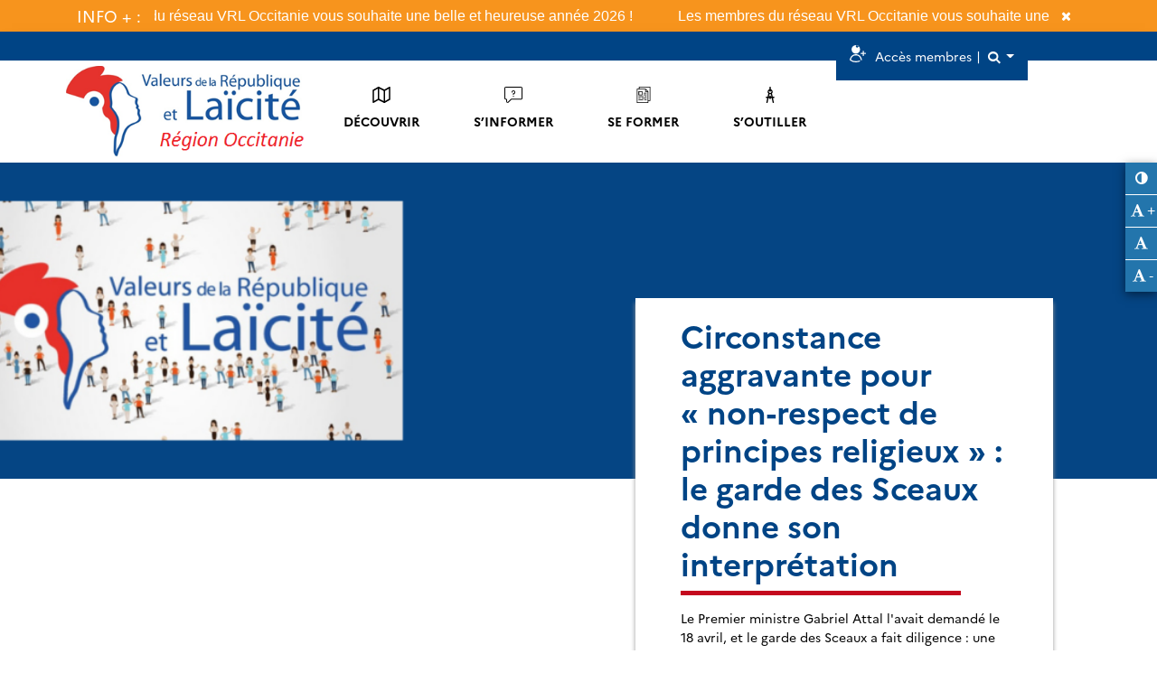

--- FILE ---
content_type: text/html; charset=UTF-8
request_url: https://www.vrloccitanie.fr/circonstance-aggravante-pour-non-respect-de-principes-religieux-le-garde-des-sceaux-donne-son-interpretation/
body_size: 13780
content:
<!DOCTYPE html>
<html lang="fr-FR" itemscope itemtype="http://schema.org/WebPage">
<head>
<meta charset="UTF-8">
<meta name="viewport" content="width=device-width, initial-scale=1, shrink-to-fit=no">
<link rel="profile" href="http://gmpg.org/xfn/11">
<title>Circonstance aggravante pour « non-respect de principes religieux » : le garde des Sceaux donne son interprétation &#8211; Valeurs de la République et Laïcité Occitanie</title>
<link rel="alternate" type="application/rss+xml" title="Valeurs de la République et Laïcité Occitanie &raquo; Flux" href="https://www.vrloccitanie.fr/feed/" />
<link rel="alternate" type="application/rss+xml" title="Valeurs de la République et Laïcité Occitanie &raquo; Flux des commentaires" href="https://www.vrloccitanie.fr/comments/feed/" />
<link rel="alternate" title="oEmbed (JSON)" type="application/json+oembed" href="https://www.vrloccitanie.fr/wp-json/oembed/1.0/embed?url=https%3A%2F%2Fwww.vrloccitanie.fr%2Fcirconstance-aggravante-pour-non-respect-de-principes-religieux-le-garde-des-sceaux-donne-son-interpretation%2F" />
<link rel="alternate" title="oEmbed (XML)" type="text/xml+oembed" href="https://www.vrloccitanie.fr/wp-json/oembed/1.0/embed?url=https%3A%2F%2Fwww.vrloccitanie.fr%2Fcirconstance-aggravante-pour-non-respect-de-principes-religieux-le-garde-des-sceaux-donne-son-interpretation%2F&#038;format=xml" />
<style id='wp-img-auto-sizes-contain-inline-css' type='text/css'>
img:is([sizes=auto i],[sizes^="auto," i]){contain-intrinsic-size:3000px 1500px}
/*# sourceURL=wp-img-auto-sizes-contain-inline-css */
</style>
<style id='wp-emoji-styles-inline-css' type='text/css'>

	img.wp-smiley, img.emoji {
		display: inline !important;
		border: none !important;
		box-shadow: none !important;
		height: 1em !important;
		width: 1em !important;
		margin: 0 0.07em !important;
		vertical-align: -0.1em !important;
		background: none !important;
		padding: 0 !important;
	}
/*# sourceURL=wp-emoji-styles-inline-css */
</style>
<style id='wp-block-library-inline-css' type='text/css'>
:root{--wp-block-synced-color:#7a00df;--wp-block-synced-color--rgb:122,0,223;--wp-bound-block-color:var(--wp-block-synced-color);--wp-editor-canvas-background:#ddd;--wp-admin-theme-color:#007cba;--wp-admin-theme-color--rgb:0,124,186;--wp-admin-theme-color-darker-10:#006ba1;--wp-admin-theme-color-darker-10--rgb:0,107,160.5;--wp-admin-theme-color-darker-20:#005a87;--wp-admin-theme-color-darker-20--rgb:0,90,135;--wp-admin-border-width-focus:2px}@media (min-resolution:192dpi){:root{--wp-admin-border-width-focus:1.5px}}.wp-element-button{cursor:pointer}:root .has-very-light-gray-background-color{background-color:#eee}:root .has-very-dark-gray-background-color{background-color:#313131}:root .has-very-light-gray-color{color:#eee}:root .has-very-dark-gray-color{color:#313131}:root .has-vivid-green-cyan-to-vivid-cyan-blue-gradient-background{background:linear-gradient(135deg,#00d084,#0693e3)}:root .has-purple-crush-gradient-background{background:linear-gradient(135deg,#34e2e4,#4721fb 50%,#ab1dfe)}:root .has-hazy-dawn-gradient-background{background:linear-gradient(135deg,#faaca8,#dad0ec)}:root .has-subdued-olive-gradient-background{background:linear-gradient(135deg,#fafae1,#67a671)}:root .has-atomic-cream-gradient-background{background:linear-gradient(135deg,#fdd79a,#004a59)}:root .has-nightshade-gradient-background{background:linear-gradient(135deg,#330968,#31cdcf)}:root .has-midnight-gradient-background{background:linear-gradient(135deg,#020381,#2874fc)}:root{--wp--preset--font-size--normal:16px;--wp--preset--font-size--huge:42px}.has-regular-font-size{font-size:1em}.has-larger-font-size{font-size:2.625em}.has-normal-font-size{font-size:var(--wp--preset--font-size--normal)}.has-huge-font-size{font-size:var(--wp--preset--font-size--huge)}.has-text-align-center{text-align:center}.has-text-align-left{text-align:left}.has-text-align-right{text-align:right}.has-fit-text{white-space:nowrap!important}#end-resizable-editor-section{display:none}.aligncenter{clear:both}.items-justified-left{justify-content:flex-start}.items-justified-center{justify-content:center}.items-justified-right{justify-content:flex-end}.items-justified-space-between{justify-content:space-between}.screen-reader-text{border:0;clip-path:inset(50%);height:1px;margin:-1px;overflow:hidden;padding:0;position:absolute;width:1px;word-wrap:normal!important}.screen-reader-text:focus{background-color:#ddd;clip-path:none;color:#444;display:block;font-size:1em;height:auto;left:5px;line-height:normal;padding:15px 23px 14px;text-decoration:none;top:5px;width:auto;z-index:100000}html :where(.has-border-color){border-style:solid}html :where([style*=border-top-color]){border-top-style:solid}html :where([style*=border-right-color]){border-right-style:solid}html :where([style*=border-bottom-color]){border-bottom-style:solid}html :where([style*=border-left-color]){border-left-style:solid}html :where([style*=border-width]){border-style:solid}html :where([style*=border-top-width]){border-top-style:solid}html :where([style*=border-right-width]){border-right-style:solid}html :where([style*=border-bottom-width]){border-bottom-style:solid}html :where([style*=border-left-width]){border-left-style:solid}html :where(img[class*=wp-image-]){height:auto;max-width:100%}:where(figure){margin:0 0 1em}html :where(.is-position-sticky){--wp-admin--admin-bar--position-offset:var(--wp-admin--admin-bar--height,0px)}@media screen and (max-width:600px){html :where(.is-position-sticky){--wp-admin--admin-bar--position-offset:0px}}

/*# sourceURL=wp-block-library-inline-css */
</style><style id='wp-block-group-inline-css' type='text/css'>
.wp-block-group{box-sizing:border-box}:where(.wp-block-group.wp-block-group-is-layout-constrained){position:relative}
/*# sourceURL=https://www.vrloccitanie.fr/wp-includes/blocks/group/style.min.css */
</style>
<style id='global-styles-inline-css' type='text/css'>
:root{--wp--preset--aspect-ratio--square: 1;--wp--preset--aspect-ratio--4-3: 4/3;--wp--preset--aspect-ratio--3-4: 3/4;--wp--preset--aspect-ratio--3-2: 3/2;--wp--preset--aspect-ratio--2-3: 2/3;--wp--preset--aspect-ratio--16-9: 16/9;--wp--preset--aspect-ratio--9-16: 9/16;--wp--preset--color--black: #000000;--wp--preset--color--cyan-bluish-gray: #abb8c3;--wp--preset--color--white: #ffffff;--wp--preset--color--pale-pink: #f78da7;--wp--preset--color--vivid-red: #cf2e2e;--wp--preset--color--luminous-vivid-orange: #ff6900;--wp--preset--color--luminous-vivid-amber: #fcb900;--wp--preset--color--light-green-cyan: #7bdcb5;--wp--preset--color--vivid-green-cyan: #00d084;--wp--preset--color--pale-cyan-blue: #8ed1fc;--wp--preset--color--vivid-cyan-blue: #0693e3;--wp--preset--color--vivid-purple: #9b51e0;--wp--preset--gradient--vivid-cyan-blue-to-vivid-purple: linear-gradient(135deg,rgb(6,147,227) 0%,rgb(155,81,224) 100%);--wp--preset--gradient--light-green-cyan-to-vivid-green-cyan: linear-gradient(135deg,rgb(122,220,180) 0%,rgb(0,208,130) 100%);--wp--preset--gradient--luminous-vivid-amber-to-luminous-vivid-orange: linear-gradient(135deg,rgb(252,185,0) 0%,rgb(255,105,0) 100%);--wp--preset--gradient--luminous-vivid-orange-to-vivid-red: linear-gradient(135deg,rgb(255,105,0) 0%,rgb(207,46,46) 100%);--wp--preset--gradient--very-light-gray-to-cyan-bluish-gray: linear-gradient(135deg,rgb(238,238,238) 0%,rgb(169,184,195) 100%);--wp--preset--gradient--cool-to-warm-spectrum: linear-gradient(135deg,rgb(74,234,220) 0%,rgb(151,120,209) 20%,rgb(207,42,186) 40%,rgb(238,44,130) 60%,rgb(251,105,98) 80%,rgb(254,248,76) 100%);--wp--preset--gradient--blush-light-purple: linear-gradient(135deg,rgb(255,206,236) 0%,rgb(152,150,240) 100%);--wp--preset--gradient--blush-bordeaux: linear-gradient(135deg,rgb(254,205,165) 0%,rgb(254,45,45) 50%,rgb(107,0,62) 100%);--wp--preset--gradient--luminous-dusk: linear-gradient(135deg,rgb(255,203,112) 0%,rgb(199,81,192) 50%,rgb(65,88,208) 100%);--wp--preset--gradient--pale-ocean: linear-gradient(135deg,rgb(255,245,203) 0%,rgb(182,227,212) 50%,rgb(51,167,181) 100%);--wp--preset--gradient--electric-grass: linear-gradient(135deg,rgb(202,248,128) 0%,rgb(113,206,126) 100%);--wp--preset--gradient--midnight: linear-gradient(135deg,rgb(2,3,129) 0%,rgb(40,116,252) 100%);--wp--preset--font-size--small: 13px;--wp--preset--font-size--medium: 20px;--wp--preset--font-size--large: 36px;--wp--preset--font-size--x-large: 42px;--wp--preset--spacing--20: 0.44rem;--wp--preset--spacing--30: 0.67rem;--wp--preset--spacing--40: 1rem;--wp--preset--spacing--50: 1.5rem;--wp--preset--spacing--60: 2.25rem;--wp--preset--spacing--70: 3.38rem;--wp--preset--spacing--80: 5.06rem;--wp--preset--shadow--natural: 6px 6px 9px rgba(0, 0, 0, 0.2);--wp--preset--shadow--deep: 12px 12px 50px rgba(0, 0, 0, 0.4);--wp--preset--shadow--sharp: 6px 6px 0px rgba(0, 0, 0, 0.2);--wp--preset--shadow--outlined: 6px 6px 0px -3px rgb(255, 255, 255), 6px 6px rgb(0, 0, 0);--wp--preset--shadow--crisp: 6px 6px 0px rgb(0, 0, 0);}:where(.is-layout-flex){gap: 0.5em;}:where(.is-layout-grid){gap: 0.5em;}body .is-layout-flex{display: flex;}.is-layout-flex{flex-wrap: wrap;align-items: center;}.is-layout-flex > :is(*, div){margin: 0;}body .is-layout-grid{display: grid;}.is-layout-grid > :is(*, div){margin: 0;}:where(.wp-block-columns.is-layout-flex){gap: 2em;}:where(.wp-block-columns.is-layout-grid){gap: 2em;}:where(.wp-block-post-template.is-layout-flex){gap: 1.25em;}:where(.wp-block-post-template.is-layout-grid){gap: 1.25em;}.has-black-color{color: var(--wp--preset--color--black) !important;}.has-cyan-bluish-gray-color{color: var(--wp--preset--color--cyan-bluish-gray) !important;}.has-white-color{color: var(--wp--preset--color--white) !important;}.has-pale-pink-color{color: var(--wp--preset--color--pale-pink) !important;}.has-vivid-red-color{color: var(--wp--preset--color--vivid-red) !important;}.has-luminous-vivid-orange-color{color: var(--wp--preset--color--luminous-vivid-orange) !important;}.has-luminous-vivid-amber-color{color: var(--wp--preset--color--luminous-vivid-amber) !important;}.has-light-green-cyan-color{color: var(--wp--preset--color--light-green-cyan) !important;}.has-vivid-green-cyan-color{color: var(--wp--preset--color--vivid-green-cyan) !important;}.has-pale-cyan-blue-color{color: var(--wp--preset--color--pale-cyan-blue) !important;}.has-vivid-cyan-blue-color{color: var(--wp--preset--color--vivid-cyan-blue) !important;}.has-vivid-purple-color{color: var(--wp--preset--color--vivid-purple) !important;}.has-black-background-color{background-color: var(--wp--preset--color--black) !important;}.has-cyan-bluish-gray-background-color{background-color: var(--wp--preset--color--cyan-bluish-gray) !important;}.has-white-background-color{background-color: var(--wp--preset--color--white) !important;}.has-pale-pink-background-color{background-color: var(--wp--preset--color--pale-pink) !important;}.has-vivid-red-background-color{background-color: var(--wp--preset--color--vivid-red) !important;}.has-luminous-vivid-orange-background-color{background-color: var(--wp--preset--color--luminous-vivid-orange) !important;}.has-luminous-vivid-amber-background-color{background-color: var(--wp--preset--color--luminous-vivid-amber) !important;}.has-light-green-cyan-background-color{background-color: var(--wp--preset--color--light-green-cyan) !important;}.has-vivid-green-cyan-background-color{background-color: var(--wp--preset--color--vivid-green-cyan) !important;}.has-pale-cyan-blue-background-color{background-color: var(--wp--preset--color--pale-cyan-blue) !important;}.has-vivid-cyan-blue-background-color{background-color: var(--wp--preset--color--vivid-cyan-blue) !important;}.has-vivid-purple-background-color{background-color: var(--wp--preset--color--vivid-purple) !important;}.has-black-border-color{border-color: var(--wp--preset--color--black) !important;}.has-cyan-bluish-gray-border-color{border-color: var(--wp--preset--color--cyan-bluish-gray) !important;}.has-white-border-color{border-color: var(--wp--preset--color--white) !important;}.has-pale-pink-border-color{border-color: var(--wp--preset--color--pale-pink) !important;}.has-vivid-red-border-color{border-color: var(--wp--preset--color--vivid-red) !important;}.has-luminous-vivid-orange-border-color{border-color: var(--wp--preset--color--luminous-vivid-orange) !important;}.has-luminous-vivid-amber-border-color{border-color: var(--wp--preset--color--luminous-vivid-amber) !important;}.has-light-green-cyan-border-color{border-color: var(--wp--preset--color--light-green-cyan) !important;}.has-vivid-green-cyan-border-color{border-color: var(--wp--preset--color--vivid-green-cyan) !important;}.has-pale-cyan-blue-border-color{border-color: var(--wp--preset--color--pale-cyan-blue) !important;}.has-vivid-cyan-blue-border-color{border-color: var(--wp--preset--color--vivid-cyan-blue) !important;}.has-vivid-purple-border-color{border-color: var(--wp--preset--color--vivid-purple) !important;}.has-vivid-cyan-blue-to-vivid-purple-gradient-background{background: var(--wp--preset--gradient--vivid-cyan-blue-to-vivid-purple) !important;}.has-light-green-cyan-to-vivid-green-cyan-gradient-background{background: var(--wp--preset--gradient--light-green-cyan-to-vivid-green-cyan) !important;}.has-luminous-vivid-amber-to-luminous-vivid-orange-gradient-background{background: var(--wp--preset--gradient--luminous-vivid-amber-to-luminous-vivid-orange) !important;}.has-luminous-vivid-orange-to-vivid-red-gradient-background{background: var(--wp--preset--gradient--luminous-vivid-orange-to-vivid-red) !important;}.has-very-light-gray-to-cyan-bluish-gray-gradient-background{background: var(--wp--preset--gradient--very-light-gray-to-cyan-bluish-gray) !important;}.has-cool-to-warm-spectrum-gradient-background{background: var(--wp--preset--gradient--cool-to-warm-spectrum) !important;}.has-blush-light-purple-gradient-background{background: var(--wp--preset--gradient--blush-light-purple) !important;}.has-blush-bordeaux-gradient-background{background: var(--wp--preset--gradient--blush-bordeaux) !important;}.has-luminous-dusk-gradient-background{background: var(--wp--preset--gradient--luminous-dusk) !important;}.has-pale-ocean-gradient-background{background: var(--wp--preset--gradient--pale-ocean) !important;}.has-electric-grass-gradient-background{background: var(--wp--preset--gradient--electric-grass) !important;}.has-midnight-gradient-background{background: var(--wp--preset--gradient--midnight) !important;}.has-small-font-size{font-size: var(--wp--preset--font-size--small) !important;}.has-medium-font-size{font-size: var(--wp--preset--font-size--medium) !important;}.has-large-font-size{font-size: var(--wp--preset--font-size--large) !important;}.has-x-large-font-size{font-size: var(--wp--preset--font-size--x-large) !important;}
/*# sourceURL=global-styles-inline-css */
</style>

<style id='classic-theme-styles-inline-css' type='text/css'>
/*! This file is auto-generated */
.wp-block-button__link{color:#fff;background-color:#32373c;border-radius:9999px;box-shadow:none;text-decoration:none;padding:calc(.667em + 2px) calc(1.333em + 2px);font-size:1.125em}.wp-block-file__button{background:#32373c;color:#fff;text-decoration:none}
/*# sourceURL=/wp-includes/css/classic-themes.min.css */
</style>
<link rel='stylesheet' id='pb-accordion-blocks-style-css' href='https://www.vrloccitanie.fr/wp-content/plugins/accordion-blocks/build/index.css?ver=1.5.0'  media='all' />
<link rel='stylesheet' id='menu-image-css' href='https://www.vrloccitanie.fr/wp-content/plugins/menu-image/includes/css/menu-image.css?ver=3.11'  media='all' />
<link rel='stylesheet' id='dashicons-css' href='https://www.vrloccitanie.fr/wp-includes/css/dashicons.min.css?ver=6.9'  media='all' />
<link rel='stylesheet' id='search-filter-plugin-styles-css' href='https://www.vrloccitanie.fr/wp-content/plugins/search-filter-pro/public/assets/css/search-filter.min.css?ver=2.5.16'  media='all' />
<link rel='stylesheet' id='klx-bootstrap-css' href='https://www.vrloccitanie.fr/wp-content/themes/vrl/assets/css/bootstrap.css?ver=6.9'  media='all' />
<link rel='stylesheet' id='slick-css-css' href='https://www.vrloccitanie.fr/wp-content/themes/vrl/assets/slick/slick.css?ver=6.9'  media='all' />
<link rel='stylesheet' id='slick-theme-css' href='https://www.vrloccitanie.fr/wp-content/themes/vrl/assets/slick/slick-theme.css?ver=6.9'  media='all' />
<link rel='stylesheet' id='theme-fonts-css' href='https://www.vrloccitanie.fr/wp-content/themes/vrl/assets/fonts/fonts.css?ver=6.9'  media='all' />
<link rel='stylesheet' id='klx-bs4-style-css' href='https://www.vrloccitanie.fr/wp-content/themes/vrl/style.css?ver=6.9'  media='all' />
<link rel='stylesheet' id='vrl-extranet-style-css' href='https://www.vrloccitanie.fr/wp-content/themes/vrl-public/style.css?ver=6.9'  media='all' />
<link rel='stylesheet' id='um_modal-css' href='https://www.vrloccitanie.fr/wp-content/plugins/ultimate-member/assets/css/um-modal.min.css?ver=2.8.6'  media='all' />
<link rel='stylesheet' id='um_ui-css' href='https://www.vrloccitanie.fr/wp-content/plugins/ultimate-member/assets/libs/jquery-ui/jquery-ui.min.css?ver=1.13.2'  media='all' />
<link rel='stylesheet' id='um_tipsy-css' href='https://www.vrloccitanie.fr/wp-content/plugins/ultimate-member/assets/libs/tipsy/tipsy.min.css?ver=1.0.0a'  media='all' />
<link rel='stylesheet' id='um_raty-css' href='https://www.vrloccitanie.fr/wp-content/plugins/ultimate-member/assets/libs/raty/um-raty.min.css?ver=2.6.0'  media='all' />
<link rel='stylesheet' id='select2-css' href='https://www.vrloccitanie.fr/wp-content/plugins/ultimate-member/assets/libs/select2/select2.min.css?ver=4.0.13'  media='all' />
<link rel='stylesheet' id='um_fileupload-css' href='https://www.vrloccitanie.fr/wp-content/plugins/ultimate-member/assets/css/um-fileupload.min.css?ver=2.8.6'  media='all' />
<link rel='stylesheet' id='um_confirm-css' href='https://www.vrloccitanie.fr/wp-content/plugins/ultimate-member/assets/libs/um-confirm/um-confirm.min.css?ver=1.0'  media='all' />
<link rel='stylesheet' id='um_datetime-css' href='https://www.vrloccitanie.fr/wp-content/plugins/ultimate-member/assets/libs/pickadate/default.min.css?ver=3.6.2'  media='all' />
<link rel='stylesheet' id='um_datetime_date-css' href='https://www.vrloccitanie.fr/wp-content/plugins/ultimate-member/assets/libs/pickadate/default.date.min.css?ver=3.6.2'  media='all' />
<link rel='stylesheet' id='um_datetime_time-css' href='https://www.vrloccitanie.fr/wp-content/plugins/ultimate-member/assets/libs/pickadate/default.time.min.css?ver=3.6.2'  media='all' />
<link rel='stylesheet' id='um_fonticons_ii-css' href='https://www.vrloccitanie.fr/wp-content/plugins/ultimate-member/assets/libs/legacy/fonticons/fonticons-ii.min.css?ver=2.8.6'  media='all' />
<link rel='stylesheet' id='um_fonticons_fa-css' href='https://www.vrloccitanie.fr/wp-content/plugins/ultimate-member/assets/libs/legacy/fonticons/fonticons-fa.min.css?ver=2.8.6'  media='all' />
<link rel='stylesheet' id='um_fontawesome-css' href='https://www.vrloccitanie.fr/wp-content/plugins/ultimate-member/assets/css/um-fontawesome.min.css?ver=6.5.2'  media='all' />
<link rel='stylesheet' id='um_common-css' href='https://www.vrloccitanie.fr/wp-content/plugins/ultimate-member/assets/css/common.min.css?ver=2.8.6'  media='all' />
<link rel='stylesheet' id='um_responsive-css' href='https://www.vrloccitanie.fr/wp-content/plugins/ultimate-member/assets/css/um-responsive.min.css?ver=2.8.6'  media='all' />
<link rel='stylesheet' id='um_styles-css' href='https://www.vrloccitanie.fr/wp-content/plugins/ultimate-member/assets/css/um-styles.min.css?ver=2.8.6'  media='all' />
<link rel='stylesheet' id='um_crop-css' href='https://www.vrloccitanie.fr/wp-content/plugins/ultimate-member/assets/libs/cropper/cropper.min.css?ver=1.6.1'  media='all' />
<link rel='stylesheet' id='um_profile-css' href='https://www.vrloccitanie.fr/wp-content/plugins/ultimate-member/assets/css/um-profile.min.css?ver=2.8.6'  media='all' />
<link rel='stylesheet' id='um_account-css' href='https://www.vrloccitanie.fr/wp-content/plugins/ultimate-member/assets/css/um-account.min.css?ver=2.8.6'  media='all' />
<link rel='stylesheet' id='um_misc-css' href='https://www.vrloccitanie.fr/wp-content/plugins/ultimate-member/assets/css/um-misc.min.css?ver=2.8.6'  media='all' />
<link rel='stylesheet' id='um_default_css-css' href='https://www.vrloccitanie.fr/wp-content/plugins/ultimate-member/assets/css/um-old-default.min.css?ver=2.8.6'  media='all' />
<script  src="https://www.vrloccitanie.fr/wp-content/themes/vrl/assets/js/jquery-3.3.1.min.js?ver=6.9" id="jquery-js"></script>
<script  src="https://www.vrloccitanie.fr/wp-includes/js/jquery/ui/core.min.js?ver=1.13.3" id="jquery-ui-core-js"></script>
<script  src="https://www.vrloccitanie.fr/wp-includes/js/jquery/ui/mouse.min.js?ver=1.13.3" id="jquery-ui-mouse-js"></script>
<script  src="https://www.vrloccitanie.fr/wp-includes/js/jquery/ui/sortable.min.js?ver=1.13.3" id="jquery-ui-sortable-js"></script>
<script  src="https://www.vrloccitanie.fr/wp-includes/js/jquery/ui/resizable.min.js?ver=1.13.3" id="jquery-ui-resizable-js"></script>
<script  src="https://www.vrloccitanie.fr/wp-content/plugins/advanced-custom-fields-pro/assets/build/js/acf.min.js?ver=6.3.1.2" id="acf-js"></script>
<script  src="https://www.vrloccitanie.fr/wp-includes/js/dist/dom-ready.min.js?ver=f77871ff7694fffea381" id="wp-dom-ready-js"></script>
<script  src="https://www.vrloccitanie.fr/wp-includes/js/dist/hooks.min.js?ver=dd5603f07f9220ed27f1" id="wp-hooks-js"></script>
<script  src="https://www.vrloccitanie.fr/wp-includes/js/dist/i18n.min.js?ver=c26c3dc7bed366793375" id="wp-i18n-js"></script>
<script  id="wp-i18n-js-after">
/* <![CDATA[ */
wp.i18n.setLocaleData( { 'text direction\u0004ltr': [ 'ltr' ] } );
//# sourceURL=wp-i18n-js-after
/* ]]> */
</script>
<script  id="wp-a11y-js-translations">
/* <![CDATA[ */
( function( domain, translations ) {
	var localeData = translations.locale_data[ domain ] || translations.locale_data.messages;
	localeData[""].domain = domain;
	wp.i18n.setLocaleData( localeData, domain );
} )( "default", {"translation-revision-date":"2025-12-02 12:17:41+0000","generator":"GlotPress\/4.0.3","domain":"messages","locale_data":{"messages":{"":{"domain":"messages","plural-forms":"nplurals=2; plural=n > 1;","lang":"fr"},"Notifications":["Notifications"]}},"comment":{"reference":"wp-includes\/js\/dist\/a11y.js"}} );
//# sourceURL=wp-a11y-js-translations
/* ]]> */
</script>
<script  src="https://www.vrloccitanie.fr/wp-includes/js/dist/a11y.min.js?ver=cb460b4676c94bd228ed" id="wp-a11y-js"></script>
<script  src="https://www.vrloccitanie.fr/wp-content/plugins/advanced-custom-fields-pro/assets/build/js/acf-input.min.js?ver=6.3.1.2" id="acf-input-js"></script>
<script  src="https://www.vrloccitanie.fr/wp-content/plugins/ACF-Conditional-Taxonomy-Rules-master/includes/input_conditional_taxonomy.js?ver=3.0.0" id="acf-input-conditional-taxonomy-js"></script>
<script type="text/javascript" id="search-filter-plugin-build-js-extra">
/* <![CDATA[ */
var SF_LDATA = {"ajax_url":"https://www.vrloccitanie.fr/wp-admin/admin-ajax.php","home_url":"https://www.vrloccitanie.fr/","extensions":[]};
//# sourceURL=search-filter-plugin-build-js-extra
/* ]]> */
</script>
<script  src="https://www.vrloccitanie.fr/wp-content/plugins/search-filter-pro/public/assets/js/search-filter-build.min.js?ver=2.5.16" id="search-filter-plugin-build-js"></script>
<script  src="https://www.vrloccitanie.fr/wp-content/plugins/search-filter-pro/public/assets/js/chosen.jquery.min.js?ver=2.5.16" id="search-filter-plugin-chosen-js"></script>
<script  src="https://www.vrloccitanie.fr/wp-content/themes/vrl/assets/js/popper.min.js?ver=6.9" id="popper-js"></script>
<script  src="https://www.vrloccitanie.fr/wp-content/themes/vrl/assets/js/acf-script.js?ver=1.0.0" id="yann-acf-script-js"></script>
<script  src="https://www.vrloccitanie.fr/wp-content/plugins/ultimate-member/assets/js/um-gdpr.min.js?ver=2.8.6" id="um-gdpr-js"></script>
<link rel="https://api.w.org/" href="https://www.vrloccitanie.fr/wp-json/" /><link rel="alternate" title="JSON" type="application/json" href="https://www.vrloccitanie.fr/wp-json/wp/v2/posts/3621" /><link rel="EditURI" type="application/rsd+xml" title="RSD" href="https://www.vrloccitanie.fr/xmlrpc.php?rsd" />
<link rel='shortlink' href='https://www.vrloccitanie.fr/?p=3621' />
		<style type="text/css">
			.um_request_name {
				display: none !important;
			}
		</style>
	<style>.breadcrumb {list-style:none;margin:0;padding-inline-start:0;}.breadcrumb li {margin:0;display:inline-block;position:relative;}.breadcrumb li::after{content:'';margin-left:5px;margin-right:5px;}.breadcrumb li:last-child::after{display:none}</style><link rel="icon" href="https://www.vrloccitanie.fr/wp-content/uploads/sites/6/2022/08/faviconL-36x36.png" sizes="32x32" />
<link rel="icon" href="https://www.vrloccitanie.fr/wp-content/uploads/sites/6/2022/08/faviconL.png" sizes="192x192" />
<link rel="apple-touch-icon" href="https://www.vrloccitanie.fr/wp-content/uploads/sites/6/2022/08/faviconL.png" />
<meta name="msapplication-TileImage" content="https://www.vrloccitanie.fr/wp-content/uploads/sites/6/2022/08/faviconL.png" />
</head>

<body class="wp-singular post-template-default single single-post postid-3621 single-format-standard wp-custom-logo wp-embed-responsive wp-theme-vrl wp-child-theme-vrl-public public">
    
	<header id="page-header" class="container-fluid">
                    <div class="flash-info-wrapper row">
                <div class="flash-info dont-print container">
                    <div class="row">
                        <div class="d-flex align-items-center col-12">
                            <div class="flash-titre"><h3>INFO + : </h3></div>
                            <div id="flash-infos">
                                <ul id="alertes">
                                                                        <li class="alerte-content">
                                    Les membres du réseau VRL Occitanie vous souhaite une belle et heureuse année 2026 !                                    </li>
                                                                    </ul>
                            </div>
                            <div class="flash-button"><button id="close_alert"class="button" type="submit" name="button" onclick="close_alert()"><span class="icon-cancel"></span></button></div>
                        </div>
                    </div>
                </div>            
            </div>
        
        <div class="row menu-wrapper-absolute">
            
        <div class="col-12 acces-membre-wrapper">
            <div class="container">
                <div class="row">
                    <div class="offset-lg-9 offset-md-8 acces-membre-block pt-0 pb-0 pl-3 pr-3">
                                            <a href="https://extranet.vrloccitanie.fr/login" class="extranet-link"><i class="extranet-icone"></i>Accès membres</a>
                        <span> | </span>
                                                            <div class="dropdown">
                        <button href="#" data-toggle="dropdown" class="dropdown-toggle" aria-controls="menu-search" aria-expanded="false" role="button"><i class="icon-search"></i><span class="sr-only">Moteur de recherche</span></button>
                        <div class="dropdown-menu" id="menu-search">
                            <li class="dropdown-item" id="hjkjh">    <form role="search" method="get" class="search-form mx-auto m-sm-0" action="https://www.vrloccitanie.fr/recherche/">
	<div class="input-group">
        <label for="search-form-696dfe2d4853c"><span class="sr-only">Que recherchez-vous&nbsp;?</span></label>
                    <input type="search" id="search-form-696dfe2d4853c" class="search-field form-control" placeholder="Vos mots-clés…" value="" name="_sf_s">
                <span class="input-group-append">
            <button class="btn" type="submit"><i class="icon-search" aria-hidden="true"></i><span class="sr-only">Rechercher</span></button>
        </span>
    </div>
</form>



</li>
                        </div>
                    </div>
                    </div>
                </div>
            </div>                                        
        </div>
        <div class="container position-relative">
                <div class="row">
                                        <div class="site-title">
                        <a href="https://www.vrloccitanie.fr/" class="custom-logo-link" rel="home"><img width="360" height="150" src="https://www.vrloccitanie.fr/wp-content/uploads/sites/6/2022/08/logoVRLmenu.png" class="custom-logo" alt="Valeurs de la République et Laïcité Occitanie" decoding="async" fetchpriority="high" srcset="https://www.vrloccitanie.fr/wp-content/uploads/sites/6/2022/08/logoVRLmenu.png 360w, https://www.vrloccitanie.fr/wp-content/uploads/sites/6/2022/08/logoVRLmenu-300x125.png 300w, https://www.vrloccitanie.fr/wp-content/uploads/sites/6/2022/08/logoVRLmenu-350x146.png 350w, https://www.vrloccitanie.fr/wp-content/uploads/sites/6/2022/08/logoVRLmenu-24x10.png 24w, https://www.vrloccitanie.fr/wp-content/uploads/sites/6/2022/08/logoVRLmenu-36x15.png 36w, https://www.vrloccitanie.fr/wp-content/uploads/sites/6/2022/08/logoVRLmenu-48x20.png 48w" sizes="(max-width: 360px) 100vw, 360px" /></a>                    </div>
                    
                    <div class="navbar navbar-expand-md">
                            <button class="navbar-toggler collapsed" type="button" data-toggle="collapse" data-target="#navigation" aria-controls="navigation" aria-expanded="false" aria-label="Ouvrir le menu">
                            <span class="icon-bars"></span>
                            </button>
                            <nav id="navigation" class="navbar-collapse collapse"><ul id="menu-menu-principal" class="navbar-nav flex-row"><li class="menu-item nav-item dropdown"><a href="#" class="nav-link dropdown-toggle" id="dropdown-228" data-toggle="dropdown"><img width="1" height="1" src="https://www.vrloccitanie.fr/wp-content/uploads/sites/6/2022/06/map.svg" class="menu-image menu-image-title-below" alt="" decoding="async" /><span class="menu-image-title-below menu-image-title">Découvrir</span></a>
<ul class="dropdown-menu level-0">
	<li class="menu-item dropdown-item"><a href="https://www.vrloccitanie.fr/valeurs-de-la-republique-et-laicite-un-plan-national/" class="nav-link-1"><span class="menu-image"><span class="menu-title">Valeurs de la République et Laïcité : un plan national</span></span></a></li>
	<li class="menu-item dropdown-item"><a href="https://www.vrloccitanie.fr/un-reseau-regional/" class="nav-link-1"><span class="menu-image"><span class="menu-title">Un réseau régional</span></span></a></li>
	<li class="menu-item dropdown-item"><a href="https://www.vrloccitanie.fr/la-laicite-toute-une-histoire/" class="nav-link-1"><span class="menu-image"><span class="menu-title">Les sites internet de référence</span></span></a></li>
</ul>
</li>
<li class="menu-item nav-item dropdown"><a class="nav-link dropdown-toggle" id="dropdown-229" data-toggle="dropdown"><img width="1" height="1" src="https://www.vrloccitanie.fr/wp-content/uploads/sites/6/2022/06/informer.svg" class="menu-image menu-image-title-below" alt="" decoding="async" /><span class="menu-image-title-below menu-image-title">S&#8217;informer</span></a>
<ul class="dropdown-menu level-0">
	<li class="menu-item dropdown-item"><a href="https://www.vrloccitanie.fr/actualites/" class="nav-link-1"><span class="menu-image"><span class="menu-title">Actualités</span></span></a></li>
	<li class="menu-item dropdown-item"><a href="https://www.vrloccitanie.fr/ce-que-disent-les-lois/" class="nav-link-1"><span class="menu-image"><span class="menu-title">Ce que disent les lois</span></span></a></li>
	<li class="menu-item dropdown-item"><a href="https://www.vrloccitanie.fr/droits-et-devoirs/" class="nav-link-1"><span class="menu-image"><span class="menu-title">Droits et devoirs</span></span></a></li>
</ul>
</li>
<li class="menu-item nav-item dropdown"><a class="nav-link dropdown-toggle" id="dropdown-230" data-toggle="dropdown"><img width="1" height="1" src="https://www.vrloccitanie.fr/wp-content/uploads/sites/6/2022/06/former.svg" class="menu-image menu-image-title-below" alt="" decoding="async" /><span class="menu-image-title-below menu-image-title">Se former</span></a>
<ul class="dropdown-menu level-0">
	<li class="menu-item dropdown-item"><a href="https://www.vrloccitanie.fr/formations/" class="nav-link-1"><span class="menu-image"><span class="menu-title">Formations VRL en Occitanie</span></span></a></li>
	<li class="menu-item dropdown-item"><a href="https://www.vrloccitanie.fr/moocs/" class="nav-link-1"><span class="menu-image"><span class="menu-title">Formations VRL en France</span></span></a></li>
	<li class="menu-item dropdown-item"><a href="https://www.vrloccitanie.fr/formations-diplomantes/" class="nav-link-1"><span class="menu-image"><span class="menu-title">Autres formations</span></span></a></li>
</ul>
</li>
<li class="menu-item nav-item"><a href="https://www.vrloccitanie.fr/ressources/" class="nav-link"><img width="1" height="1" src="https://www.vrloccitanie.fr/wp-content/uploads/sites/6/2022/06/outiller.svg" class="menu-image menu-image-title-below" alt="" decoding="async" /><span class="menu-image-title-below menu-image-title">S&#8217;outiller</span></a></li>
</ul></nav>                    </div>
                </div>
            </div>                               
        </div>
        <div class="row">            
            
<div class="bloc-header col-12 d-flex">
	<div class="row min-w-100">
		<div class="img-wrapper">
			<img width="1920" height="370" src="https://www.vrloccitanie.fr/wp-content/uploads/sites/6/2023/05/bandeau-bleu-050523-1.png" class="attachment-full size-full" alt="" decoding="async" srcset="https://www.vrloccitanie.fr/wp-content/uploads/sites/6/2023/05/bandeau-bleu-050523-1.png 1920w, https://www.vrloccitanie.fr/wp-content/uploads/sites/6/2023/05/bandeau-bleu-050523-1-300x58.png 300w, https://www.vrloccitanie.fr/wp-content/uploads/sites/6/2023/05/bandeau-bleu-050523-1-1024x197.png 1024w, https://www.vrloccitanie.fr/wp-content/uploads/sites/6/2023/05/bandeau-bleu-050523-1-768x148.png 768w, https://www.vrloccitanie.fr/wp-content/uploads/sites/6/2023/05/bandeau-bleu-050523-1-1536x296.png 1536w, https://www.vrloccitanie.fr/wp-content/uploads/sites/6/2023/05/bandeau-bleu-050523-1-350x67.png 350w, https://www.vrloccitanie.fr/wp-content/uploads/sites/6/2023/05/bandeau-bleu-050523-1-555x107.png 555w, https://www.vrloccitanie.fr/wp-content/uploads/sites/6/2023/05/bandeau-bleu-050523-1-24x5.png 24w, https://www.vrloccitanie.fr/wp-content/uploads/sites/6/2023/05/bandeau-bleu-050523-1-36x7.png 36w, https://www.vrloccitanie.fr/wp-content/uploads/sites/6/2023/05/bandeau-bleu-050523-1-48x9.png 48w" sizes="(max-width: 1920px) 100vw, 1920px" />		</div>
		<div class="container d-flex">
			
							<div class="row w-100">				
					<div class="encart-archive-header col-lg-5 offset-lg-7 col-md-7 offset-md-5">
						<h1 class="archive-title">Circonstance aggravante pour « non-respect de principes religieux » : le garde des Sceaux donne son interprétation</h1>
													<div class="archive-excerpt">
								Le Premier ministre Gabriel Attal l'avait demandé le 18 avril, et le garde des Sceaux a fait diligence : une circulaire sur « traitement judiciaire des infractions commises à raison de l'appartenance ou de la non-appartenance à une religion » a été publiée au Bulletin officiel du ministère de la Justice. De quoi s'agit-il ?							</div>
												
					</div>
				</div>
							
		</div>
	</div>
</div>
        </div>
	</header><!-- #masthead -->    
    
            <main id="content" class="container">    	
            <div class="row">
        
    <div class="breadcrump-wrapper mb-5 mt-3 col-12"><nav  aria-label="Fil d&#039;Ariane"><ol class="breadcrumb" itemscope itemtype="https://schema.org/BreadcrumbList"><li class="breadcrumb-item" itemprop="itemListElement" itemscope itemtype="https://schema.org/ListItem"><a itemscope itemtype="http://schema.org/WebPage" itemprop="item" itemid="https://www.vrloccitanie.fr" href="https://www.vrloccitanie.fr"><span itemprop="name">Accueil</span></a><meta itemprop="position" content="1"></li><li class="breadcrumb-item" itemprop="itemListElement" itemscope itemtype="https://schema.org/ListItem"><a itemscope itemtype="http://schema.org/WebPage" itemprop="item" itemid="https://www.vrloccitanie.fr/actualites/" href="https://www.vrloccitanie.fr/actualites/"><span itemprop="name">Actualités</span></a><meta itemprop="position" content="2"></li><li class="breadcrumb-item active" aria-current="page" itemprop="itemListElement" itemscope itemtype="https://schema.org/ListItem"><span itemprop="name">Circonstance aggravante pour « non-respect de principes religieux » : le garde des Sceaux donne son interprétation</span><meta itemprop="position" content="3"></li></ol></nav></div>        
    


        

        	
            <div class="col-lg-9">
            	
                <article class="post-3621 post type-post status-publish format-standard has-post-thumbnail hentry categories-global-liberte-de-religion territoire-global-national thematique-global-juridique">            
                    
                    <div class="entry-content">
                                            </div><!-- .entry-content -->
                  
                </article><!-- #post-## -->
                
    		</div><!-- col article -->
            
            
<aside id="secondary" class="sidebar-right col-lg-3 entry-content">
  
    <h2>Ressources</h2>
  								
  <article class="ressource-sidebar post-3621 post type-post status-publish format-standard has-post-thumbnail hentry categories-global-liberte-de-religion territoire-global-national thematique-global-juridique">     
     
     <div class="page-thumbnail-wrapper">
          <img width="284" height="310" src="https://www.vrloccitanie.fr/wp-content/uploads/sites/6/2022/05/valeurs-284x310.jpg" class="attachment-archive-actu size-archive-actu" alt="" decoding="async" />      </div>                     
          
      <div class="archive-content">
      <div class="top-wrapper">
          <i class="icon-icon-lien-externe-bleu"></i>
      </div>  
              <p class="taxo-cat">
          École - Enseignement, Kit pédagogique        </p>	
            
      <p class="post-date">12/09/2020</p><h4 class="entry-title">L’Arbre à défis </h4>      <p class="savoir-plus">+ <span>En savoir plus</span></p>										
    </div>   


                    <a class="post-link" href="https://www.enquete.asso.fr/notre-action/les-outils/principaux/larbre-a-defis/" rel="bookmark" target="_blank"><span class="sr-only">Voir la ressource</span></a> 
                  
        
        

    
    
  </article>
  

  <h2 class="red">Actualités</h2>
  								
  <article class="">

      <div class="page-thumbnail-wrapper">
          <img width="284" height="310" src="https://www.vrloccitanie.fr/wp-content/uploads/sites/6/2025/12/separation-284x310.png" class="attachment-archive-actu size-archive-actu" alt="" decoding="async" loading="lazy" />      </div>                     
          
    <div class="archive-content">
              <p class="taxo-cat">
          École - Enseignement        </p>	
            
      <p class="post-date">10/12/2025</p><h4 class="entry-title">La « guerre scolaire » suivant la loi du 9 décembre 1905</h4>      <p class="savoir-plus">+ <span>En savoir plus</span></p>										
    </div>   
    										
        <a class="post-link" href="https://www.cafepedagogique.net/2025/12/10/la-guerre-scolaire-suivant-la-loi-du-9-decembre-1905/?utm_campaign=Lexpresso_10-12-2025&utm_medium=email&utm_source=Expresso" rel="bookmark" target="_blank"><span class="sr-only">+ En savoir plus</span></a> 
                       
    
  </article>
  

	
</aside><!-- #secondary -->
         

         
            
		</div><!-- container -->
        
	</main><!-- #content -->
    
    
	<footer class="site-footer container-fluid">
        
		<div class="row">
            <div class="container">
                <div class="row">
                    <div class="col-12">
                    <!-- <div class="row">
                            <div class="col-md-4">
                                <div class="row">
                                    <h2 class="footer-title blue col-12">QUI SOMMES NOUS</h2>
                                    <div class="col-lg-6"><img src="http://vrl-public.com6-interactive.eu/wp-content/uploads/sites/6/2022/05/logo-VRL-OCC-Copie.png" alt="" class="wp-image-94" width="259" height="100"/></div>
                                    <div class="col-lg-6"><img src="http://vrl-public.com6-interactive.eu/wp-content/uploads/sites/6/2022/06/cropped-RT-logo_seul.png" alt="" class="wp-image-236"/></div>
                                </div>
                            </div>
                            <div class="col-md-4">
                                <h2 class="footer-title red">NOUS TROUVER</h2>
                                <p class="adresse footer-info"><i class="icon-map-marker"></i>134, route d'Espagne - BP 53566 </br> 31035 TOULOUSE Cedex 1</p>
                                <p class="telephone footer-info"><i class="icon-phone"></i>Tél : 05 62 11 38 34</p>
                                <p class="mail footer-info"><i class="icon-mail"></i>nchevigny@ressources-territoires.com</p>
                                <p class="site footer-info"><i class="icon-laptop"></i> <a href="http://www.ressources-territoires.com" target="_blank">http://www.ressources-territoires.com</a></p>
                            </div>
                            <div class="col-md-4">
                                <ul class="ul-footer-link">
                                    <li><a href="#" class="footer-link">+ Carte des acteur·ice·s en région</a></li>
                                    <li><a href="#" class="footer-link">+ Ressources</a></li>
                                    <li><a href="#" class="footer-link">+ Nous contacter</a></li>
                                </ul>
                            
                            </div>
                        </div> -->


                                                        <div class="sidebar-footer">
                                <div class="container">
                                    <div class="row">
                                        <section id="block-13" class="col-12 col-sm widget widget_block">
<div class="wp-block-group"><div class="wp-block-group__inner-container is-layout-flow wp-block-group-is-layout-flow">
<div class="row">
<div class="col-md-4">
<div class="row">
<h2 class="footer-title blue col-12">QUI SOMMES NOUS</h2>
<div class="col-md-12 mb-4"><a href="https://occitanie.dreets.gouv.fr/Plan-Valeurs-de-la-Republique-et-laicite"><img loading="lazy" decoding="async" src="/wp-content/uploads/sites/6/2023/06/DREETS.png" alt="" class="wp-image-94" width="259" height="100"></a></div>
<div class="col-md-6 mb-4"><img loading="lazy" decoding="async" src="/wp-content/uploads/sites/6/2022/05/logo-VRL-OCC-Copie.png" alt="" class="wp-image-94" width="259" height="100" srcset="https://www.vrloccitanie.fr/wp-content/uploads/sites/6/2022/05/logo-VRL-OCC-Copie.png 362w, https://www.vrloccitanie.fr/wp-content/uploads/sites/6/2022/05/logo-VRL-OCC-Copie-300x117.png 300w, https://www.vrloccitanie.fr/wp-content/uploads/sites/6/2022/05/logo-VRL-OCC-Copie-350x136.png 350w, https://www.vrloccitanie.fr/wp-content/uploads/sites/6/2022/05/logo-VRL-OCC-Copie-24x9.png 24w, https://www.vrloccitanie.fr/wp-content/uploads/sites/6/2022/05/logo-VRL-OCC-Copie-36x14.png 36w, https://www.vrloccitanie.fr/wp-content/uploads/sites/6/2022/05/logo-VRL-OCC-Copie-48x19.png 48w, https://www.vrloccitanie.fr/wp-content/uploads/sites/6/2022/05/logo-VRL-OCC-Copie-200x78.png 200w" sizes="auto, (max-width: 259px) 100vw, 259px" /></div>
<div class="col-md-6 mb-4"><a href="http://www.ressources-territoires.com/"><img decoding="async" src="/wp-content/uploads/sites/6/2022/12/cropped-RT-logo_seul.jpg" alt="" class="wp-image-236"></a></div>
<p>Le site internet <a href="https://www.vrloccitanie.fr">www.vrloccitanie.fr</a> est le site institutionnel régional du Plan national de formation Valeurs de la République et Laïcité.</p>
<p>La DREETS Occitanie, financeur du site, a confié
l’édition et la gestion du site à Ressources &amp; Territoires,
Centre de Ressources Politique de la Ville Occitanie Ouest.</p>
</div>
</div>
<div class="col-md-4">
<h2 class="footer-title red">NOUS TROUVER</h2>
<p class="adresse footer-info"><i class="icon-map-marker"></i>Ressources &amp; Territoires<br>Site du CVRH<br>6, impasse Paul Mesplé<br>BP 30604 <br> 31106 TOULOUSE CEDEX 1</p>
<p class="telephone footer-info"><i class="icon-phone"></i>Tél : 05 62 11 38 34</p>
<p class="site footer-info"><i class="icon-laptop"></i> <a href="http://www.ressources-territoires.com" target="_blank">www.ressources-territoires.com</a></p>
<p></p>
<ul class="ul-footer-link">
<li><a href="https://www.vrloccitanie.fr/contact/" class="footer-link">+ Nous contacter</a></li>
<li><a href="https://www.google.com/maps/place/RESSOURCES+%26+TERRITOIRES/@43.571573,1.39092,652m/data=!3m1!1e3!4m5!3m4!1s0x0:0xd8efc0bd91048372!8m2!3d43.5715952!4d1.3908189?hl=fr" class="footer-link">+ Accès</a></li>
</ul>
</div>
<div class="col-md-4">
<h2 class="footer-title red">NOUS SIGNALER</h2>
<ul class="ul-footer-link">
<li><a href="/signaler-un-lien-brise/" class="footer-link">+ Un lien brisé</a></li>
<li><a href="/actualites/#modalFrontSubmission" class="footer-link">+ Une actualité</a></li>
<li><a href="/ressources/#modalFrontSubmission" class="footer-link">+ Une ressource</a></li>
</ul>
<h2 class="footer-title red">RETOURNER VERS</h2>
<ul class="ul-footer-link">
<li><a href="/formations/" class="footer-link">+ Agenda des formations</a></li>
<li><a href="/ressources/" class="footer-link">+ Ressources</a></li>
<li><a href="/#carte-interactive-france" class="footer-link">+ Carto des acteurs en région</a></li>
</ul>
</div>
</div>
</div></div>
</section>                                    </div>
                                </div>
                            </div>
                                            </div>
                    

            
                    <a id="scroll-to-top" href="#page-header"><span class="screen-reader-text">Retourner en Haut de page</span><i class="icon-angle-up" aria-hidden="true"></i></a>
        
                </div>
            </div>
            <div class="menu-footer col-12">
                <div class="row">
                    <div class="container">
                        <nav class="footer-nav" aria-label="Menu secondaire">
                        <ul id="menu-pied-de-page" class="nav"><li class="menu-item nav-item"><a href="https://www.vrloccitanie.fr/plan-de-site/" class="nav-link">Plan du site</a></li>
<li class="menu-item nav-item"><a href="https://www.vrloccitanie.fr/accessibilite/" class="nav-link">Accessibilité&nbsp;: partiellement conforme</a></li>
<li class="menu-item nav-item"><a href="https://www.vrloccitanie.fr/cgu/" class="nav-link">C.G.U.</a></li>
<li class="menu-item nav-item"><a href="https://www.vrloccitanie.fr/mentions-legales/" class="nav-link">Mentions légales</a></li>
</ul>                        </nav>
                    </div>
                </div>
            </div>
        </div>
        <div class="partage dont-print">
            <ul class="nav" aria-label="Partager">
                <li class="access"><button type="button" aria-pressed="false" class="btn contraste" title="Changer le contraste"><i class="icon-adjust"></i><span class="sr-only">Contraste</span></button></li>
                <li class="access"><button type="button" aria-pressed="false" class="btn zoomIn" title="Agrandir le texte"><i class="icon-font"></i> +<span class="sr-only">Agrandir le texte</span></button></li>
                <li><button type="button" aria-pressed="false" class="btn btn-link zoomInit" title="Réinitialiser le texte"><i class="icon-font"></i><span class="sr-only">Réinitialiser le texte</span></button></li>
                <li class="access"><button type="button" aria-pressed="false" class="btn zoomOut" title="Réduire le texte"><i class="icon-font"></i> -<span class="sr-only">Réduire le texte</span></button></li>
            </ul>
        </div>

	</footer><!-- #colophon -->
    
	

<div id="um_upload_single" style="display:none;"></div>

<div id="um_view_photo" style="display:none;">
	<a href="javascript:void(0);" data-action="um_remove_modal" class="um-modal-close" aria-label="Fermer la fenêtre modale de l’image">
		<i class="um-faicon-times"></i>
	</a>

	<div class="um-modal-body photo">
		<div class="um-modal-photo"></div>
	</div>
</div>
<script type="speculationrules">
{"prefetch":[{"source":"document","where":{"and":[{"href_matches":"/*"},{"not":{"href_matches":["/wp-*.php","/wp-admin/*","/wp-content/uploads/sites/6/*","/wp-content/*","/wp-content/plugins/*","/wp-content/themes/vrl-public/*","/wp-content/themes/vrl/*","/*\\?(.+)"]}},{"not":{"selector_matches":"a[rel~=\"nofollow\"]"}},{"not":{"selector_matches":".no-prefetch, .no-prefetch a"}}]},"eagerness":"conservative"}]}
</script>
<!-- Matomo --><script type="text/javascript">
var _paq = window._paq = window._paq || [];
_paq.push(['trackPageView']);_paq.push(['enableLinkTracking']);_paq.push(['alwaysUseSendBeacon']);_paq.push(['setTrackerUrl', "\/\/www.vrloccitanie.fr\/wp-content\/plugins\/matomo\/app\/matomo.php"]);_paq.push(['setSiteId', '1']);var d=document, g=d.createElement('script'), s=d.getElementsByTagName('script')[0];
g.type='text/javascript'; g.async=true; g.src="\/\/www.vrloccitanie.fr\/wp-content\/uploads\/sites\/6\/matomo\/matomo.js"; s.parentNode.insertBefore(g,s);
</script>
<!-- End Matomo Code -->	<script type="text/javascript">
	var relevanssi_rt_regex = /(&|\?)_(rt|rt_nonce)=(\w+)/g
	var newUrl = window.location.search.replace(relevanssi_rt_regex, '')
	history.replaceState(null, null, window.location.pathname + newUrl + window.location.hash)
	</script>
	<script  src="https://www.vrloccitanie.fr/wp-content/plugins/accordion-blocks/js/accordion-blocks.min.js?ver=1.5.0" id="pb-accordion-blocks-frontend-script-js"></script>
<script  src="https://www.vrloccitanie.fr/wp-includes/js/jquery/ui/datepicker.min.js?ver=1.13.3" id="jquery-ui-datepicker-js"></script>
<script  id="jquery-ui-datepicker-js-after">
/* <![CDATA[ */
jQuery(function(jQuery){jQuery.datepicker.setDefaults({"closeText":"Fermer","currentText":"Aujourd\u2019hui","monthNames":["janvier","f\u00e9vrier","mars","avril","mai","juin","juillet","ao\u00fbt","septembre","octobre","novembre","d\u00e9cembre"],"monthNamesShort":["Jan","F\u00e9v","Mar","Avr","Mai","Juin","Juil","Ao\u00fbt","Sep","Oct","Nov","D\u00e9c"],"nextText":"Suivant","prevText":"Pr\u00e9c\u00e9dent","dayNames":["dimanche","lundi","mardi","mercredi","jeudi","vendredi","samedi"],"dayNamesShort":["dim","lun","mar","mer","jeu","ven","sam"],"dayNamesMin":["D","L","M","M","J","V","S"],"dateFormat":"d MM yy","firstDay":1,"isRTL":false});});
//# sourceURL=jquery-ui-datepicker-js-after
/* ]]> */
</script>
<script  src="https://www.vrloccitanie.fr/wp-content/themes/vrl/assets/js/bootstrap.min.js?ver=4.0" id="klx-bootstrap-js"></script>
<script  src="https://www.vrloccitanie.fr/wp-content/themes/vrl/assets/js/skip-link-focus-fix.js?ver=20151215" id="klx-bs4-skip-link-focus-fix-js"></script>
<script  src="https://www.vrloccitanie.fr/wp-content/themes/vrl/assets/slick/slick.min.js?ver=1.9" id="slick-js-js"></script>
<script  src="https://www.vrloccitanie.fr/wp-content/themes/vrl/assets/slick/slickplaypause.js?ver=1.9" id="slickplaypause-js"></script>
<script  src="https://www.vrloccitanie.fr/wp-content/themes/vrl/assets/js/theme-script.js?ver=6.9" id="klx-bs4-script-js"></script>
<script  id="klx-bs4-script-js-after">
/* <![CDATA[ */
var template_url = "https://www.vrloccitanie.fr/wp-content/themes/vrl"
//# sourceURL=klx-bs4-script-js-after
/* ]]> */
</script>
<script  src="https://www.vrloccitanie.fr/wp-content/themes/vrl-public/assets/theme-script-child.js?ver=6.9" id="theme-script-vrl-extranet-js"></script>
<script  src="https://www.vrloccitanie.fr/wp-includes/js/underscore.min.js?ver=1.13.7" id="underscore-js"></script>
<script type="text/javascript" id="wp-util-js-extra">
/* <![CDATA[ */
var _wpUtilSettings = {"ajax":{"url":"/wp-admin/admin-ajax.php"}};
//# sourceURL=wp-util-js-extra
/* ]]> */
</script>
<script  src="https://www.vrloccitanie.fr/wp-includes/js/wp-util.min.js?ver=6.9" id="wp-util-js"></script>
<script  src="https://www.vrloccitanie.fr/wp-content/plugins/ultimate-member/assets/libs/tipsy/tipsy.min.js?ver=1.0.0a" id="um_tipsy-js"></script>
<script  src="https://www.vrloccitanie.fr/wp-content/plugins/ultimate-member/assets/libs/um-confirm/um-confirm.min.js?ver=1.0" id="um_confirm-js"></script>
<script  src="https://www.vrloccitanie.fr/wp-content/plugins/ultimate-member/assets/libs/pickadate/picker.min.js?ver=3.6.2" id="um_datetime-js"></script>
<script  src="https://www.vrloccitanie.fr/wp-content/plugins/ultimate-member/assets/libs/pickadate/picker.date.min.js?ver=3.6.2" id="um_datetime_date-js"></script>
<script  src="https://www.vrloccitanie.fr/wp-content/plugins/ultimate-member/assets/libs/pickadate/picker.time.min.js?ver=3.6.2" id="um_datetime_time-js"></script>
<script  src="https://www.vrloccitanie.fr/wp-content/plugins/ultimate-member/assets/libs/pickadate/translations/fr_FR.min.js?ver=3.6.2" id="um_datetime_locale-js"></script>
<script type="text/javascript" id="um_common-js-extra">
/* <![CDATA[ */
var um_common_variables = {"locale":"fr_FR"};
var um_common_variables = {"locale":"fr_FR"};
//# sourceURL=um_common-js-extra
/* ]]> */
</script>
<script  src="https://www.vrloccitanie.fr/wp-content/plugins/ultimate-member/assets/js/common.min.js?ver=2.8.6" id="um_common-js"></script>
<script  src="https://www.vrloccitanie.fr/wp-content/plugins/ultimate-member/assets/libs/cropper/cropper.min.js?ver=1.6.1" id="um_crop-js"></script>
<script type="text/javascript" id="um_frontend_common-js-extra">
/* <![CDATA[ */
var um_frontend_common_variables = [];
//# sourceURL=um_frontend_common-js-extra
/* ]]> */
</script>
<script  src="https://www.vrloccitanie.fr/wp-content/plugins/ultimate-member/assets/js/common-frontend.min.js?ver=2.8.6" id="um_frontend_common-js"></script>
<script  src="https://www.vrloccitanie.fr/wp-content/plugins/ultimate-member/assets/js/um-modal.min.js?ver=2.8.6" id="um_modal-js"></script>
<script  src="https://www.vrloccitanie.fr/wp-content/plugins/ultimate-member/assets/libs/jquery-form/jquery-form.min.js?ver=2.8.6" id="um_jquery_form-js"></script>
<script  src="https://www.vrloccitanie.fr/wp-content/plugins/ultimate-member/assets/libs/fileupload/fileupload.js?ver=2.8.6" id="um_fileupload-js"></script>
<script  src="https://www.vrloccitanie.fr/wp-content/plugins/ultimate-member/assets/js/um-functions.min.js?ver=2.8.6" id="um_functions-js"></script>
<script  src="https://www.vrloccitanie.fr/wp-content/plugins/ultimate-member/assets/js/um-responsive.min.js?ver=2.8.6" id="um_responsive-js"></script>
<script  src="https://www.vrloccitanie.fr/wp-content/plugins/ultimate-member/assets/js/um-conditional.min.js?ver=2.8.6" id="um_conditional-js"></script>
<script  src="https://www.vrloccitanie.fr/wp-content/plugins/ultimate-member/assets/libs/select2/select2.full.min.js?ver=4.0.13" id="select2-js"></script>
<script  src="https://www.vrloccitanie.fr/wp-content/plugins/ultimate-member/assets/libs/select2/i18n/fr.js?ver=4.0.13" id="um_select2_locale-js"></script>
<script  id="um_raty-js-translations">
/* <![CDATA[ */
( function( domain, translations ) {
	var localeData = translations.locale_data[ domain ] || translations.locale_data.messages;
	localeData[""].domain = domain;
	wp.i18n.setLocaleData( localeData, domain );
} )( "ultimate-member", {"translation-revision-date":"2024-05-24 12:16:38+0000","generator":"GlotPress\/4.0.1","domain":"messages","locale_data":{"messages":{"":{"domain":"messages","plural-forms":"nplurals=2; plural=n > 1;","lang":"fr"},"Not rated yet!":["Pas encore not\u00e9\u00a0!"],"Cancel this rating!":["Annuler cette note\u00a0!"]}},"comment":{"reference":"assets\/libs\/raty\/um-raty.js"}} );
//# sourceURL=um_raty-js-translations
/* ]]> */
</script>
<script  src="https://www.vrloccitanie.fr/wp-content/plugins/ultimate-member/assets/libs/raty/um-raty.min.js?ver=2.6.0" id="um_raty-js"></script>
<script type="text/javascript" id="um_scripts-js-extra">
/* <![CDATA[ */
var um_scripts = {"max_upload_size":"41943040","nonce":"194fc01971"};
//# sourceURL=um_scripts-js-extra
/* ]]> */
</script>
<script  src="https://www.vrloccitanie.fr/wp-content/plugins/ultimate-member/assets/js/um-scripts.min.js?ver=2.8.6" id="um_scripts-js"></script>
<script  id="um_profile-js-translations">
/* <![CDATA[ */
( function( domain, translations ) {
	var localeData = translations.locale_data[ domain ] || translations.locale_data.messages;
	localeData[""].domain = domain;
	wp.i18n.setLocaleData( localeData, domain );
} )( "ultimate-member", {"translation-revision-date":"2024-05-24 12:16:38+0000","generator":"GlotPress\/4.0.1","domain":"messages","locale_data":{"messages":{"":{"domain":"messages","plural-forms":"nplurals=2; plural=n > 1;","lang":"fr"},"Are you sure that you want to delete this user?":["Confirmez-vous vouloir supprimer ce compte\u00a0?"]}},"comment":{"reference":"assets\/js\/um-profile.js"}} );
//# sourceURL=um_profile-js-translations
/* ]]> */
</script>
<script  src="https://www.vrloccitanie.fr/wp-content/plugins/ultimate-member/assets/js/um-profile.min.js?ver=2.8.6" id="um_profile-js"></script>
<script  src="https://www.vrloccitanie.fr/wp-content/plugins/ultimate-member/assets/js/um-account.min.js?ver=2.8.6" id="um_account-js"></script>
<script id="wp-emoji-settings" type="application/json">
{"baseUrl":"https://s.w.org/images/core/emoji/17.0.2/72x72/","ext":".png","svgUrl":"https://s.w.org/images/core/emoji/17.0.2/svg/","svgExt":".svg","source":{"concatemoji":"https://www.vrloccitanie.fr/wp-includes/js/wp-emoji-release.min.js?ver=6.9"}}
</script>
<script type="module">
/* <![CDATA[ */
/*! This file is auto-generated */
const a=JSON.parse(document.getElementById("wp-emoji-settings").textContent),o=(window._wpemojiSettings=a,"wpEmojiSettingsSupports"),s=["flag","emoji"];function i(e){try{var t={supportTests:e,timestamp:(new Date).valueOf()};sessionStorage.setItem(o,JSON.stringify(t))}catch(e){}}function c(e,t,n){e.clearRect(0,0,e.canvas.width,e.canvas.height),e.fillText(t,0,0);t=new Uint32Array(e.getImageData(0,0,e.canvas.width,e.canvas.height).data);e.clearRect(0,0,e.canvas.width,e.canvas.height),e.fillText(n,0,0);const a=new Uint32Array(e.getImageData(0,0,e.canvas.width,e.canvas.height).data);return t.every((e,t)=>e===a[t])}function p(e,t){e.clearRect(0,0,e.canvas.width,e.canvas.height),e.fillText(t,0,0);var n=e.getImageData(16,16,1,1);for(let e=0;e<n.data.length;e++)if(0!==n.data[e])return!1;return!0}function u(e,t,n,a){switch(t){case"flag":return n(e,"\ud83c\udff3\ufe0f\u200d\u26a7\ufe0f","\ud83c\udff3\ufe0f\u200b\u26a7\ufe0f")?!1:!n(e,"\ud83c\udde8\ud83c\uddf6","\ud83c\udde8\u200b\ud83c\uddf6")&&!n(e,"\ud83c\udff4\udb40\udc67\udb40\udc62\udb40\udc65\udb40\udc6e\udb40\udc67\udb40\udc7f","\ud83c\udff4\u200b\udb40\udc67\u200b\udb40\udc62\u200b\udb40\udc65\u200b\udb40\udc6e\u200b\udb40\udc67\u200b\udb40\udc7f");case"emoji":return!a(e,"\ud83e\u1fac8")}return!1}function f(e,t,n,a){let r;const o=(r="undefined"!=typeof WorkerGlobalScope&&self instanceof WorkerGlobalScope?new OffscreenCanvas(300,150):document.createElement("canvas")).getContext("2d",{willReadFrequently:!0}),s=(o.textBaseline="top",o.font="600 32px Arial",{});return e.forEach(e=>{s[e]=t(o,e,n,a)}),s}function r(e){var t=document.createElement("script");t.src=e,t.defer=!0,document.head.appendChild(t)}a.supports={everything:!0,everythingExceptFlag:!0},new Promise(t=>{let n=function(){try{var e=JSON.parse(sessionStorage.getItem(o));if("object"==typeof e&&"number"==typeof e.timestamp&&(new Date).valueOf()<e.timestamp+604800&&"object"==typeof e.supportTests)return e.supportTests}catch(e){}return null}();if(!n){if("undefined"!=typeof Worker&&"undefined"!=typeof OffscreenCanvas&&"undefined"!=typeof URL&&URL.createObjectURL&&"undefined"!=typeof Blob)try{var e="postMessage("+f.toString()+"("+[JSON.stringify(s),u.toString(),c.toString(),p.toString()].join(",")+"));",a=new Blob([e],{type:"text/javascript"});const r=new Worker(URL.createObjectURL(a),{name:"wpTestEmojiSupports"});return void(r.onmessage=e=>{i(n=e.data),r.terminate(),t(n)})}catch(e){}i(n=f(s,u,c,p))}t(n)}).then(e=>{for(const n in e)a.supports[n]=e[n],a.supports.everything=a.supports.everything&&a.supports[n],"flag"!==n&&(a.supports.everythingExceptFlag=a.supports.everythingExceptFlag&&a.supports[n]);var t;a.supports.everythingExceptFlag=a.supports.everythingExceptFlag&&!a.supports.flag,a.supports.everything||((t=a.source||{}).concatemoji?r(t.concatemoji):t.wpemoji&&t.twemoji&&(r(t.twemoji),r(t.wpemoji)))});
//# sourceURL=https://www.vrloccitanie.fr/wp-includes/js/wp-emoji-loader.min.js
/* ]]> */
</script>
		<script type="text/javascript">
			jQuery( window ).on( 'load', function() {
				jQuery('input[name="um_request"]').val('');
			});
		</script>
	
	<!--noscript>Javascript n'est pas activé sur votre navigateur. Certaines parties du site peuvent ne pas fonctionner correctement.</noscript-->
    
</body>


</html>


--- FILE ---
content_type: text/css
request_url: https://www.vrloccitanie.fr/wp-content/themes/vrl/assets/fonts/fonts.css?ver=6.9
body_size: 1430
content:
/* font converted using font-converter.net. thank you! */
@font-face {
    font-family: 'poppins';
    src: url('poppins-regular.woff2') format('woff2'),
         url('poppins-regular.woff') format('woff'),
         url('poppins-regular.ttf') format('truetype');
    font-weight: normal;
}
@font-face {
    font-family: 'poppins';
    src: url('poppins-bold.woff2') format('woff2'),
         url('poppins-bold.woff') format('woff'),
         url('poppins-bold.ttf') format('truetype');
    font-weight: 600;
}

@font-face {
    font-family: 'marianne';
    src: url('Marianne-Regular.woff2') format('woff2'),
         url('Marianne-Regular.woff') format('woff');
    font-weight: normal;
}
@font-face {
    font-family: 'marianne';
    src: url('Marianne-Bold.woff2') format('woff2'),
         url('Marianne-Bold.woff') format('woff');
    font-weight: 600;
}

/* fontello */

@font-face {
  font-family: 'bdt-icon';
  src: url('bdt-icon.woff2') format('woff2'),
       url('bdt-icon.woff') format('woff'),
       url('/bdt-icon.ttf') format('truetype');
  font-weight: normal;
  font-style: normal;
}
/* Chrome hack: SVG is rendered more smooth in Windozze. 100% magic, uncomment if you need it. */
/* Note, that will break hinting! In other OS-es font will be not as sharp as it could be */
/*
@media screen and (-webkit-min-device-pixel-ratio:0) {
  @font-face {
    font-family: 'bdt-icon';
    src: url('../font/bdt-icon.svg?31886621#bdt-icon') format('svg');
  }
}
*/
 
 [class^="icon-"]:before, [class*=" icon-"]:before {
  font-family: "bdt-icon";
  font-style: normal;
  font-weight: normal;
  speak: none;
 
  display: inline-block;
  text-decoration: inherit;
  width: 1em;
  margin-right: .2em;
  text-align: center;
  /* opacity: .8; */
 
  /* For safety - reset parent styles, that can break glyph codes*/
  font-variant: normal;
  text-transform: none;
 
  /* fix buttons height, for twitter bootstrap */
  line-height: 1em;
 
  /* Animation center compensation - margins should be symmetric */
  /* remove if not needed */
  margin-left: .2em;
 
  /* you can be more comfortable with increased icons size */
  /* font-size: 120%; */
 
  /* Font smoothing. That was taken from TWBS */
  -webkit-font-smoothing: antialiased;
  -moz-osx-font-smoothing: grayscale;
 
  /* Uncomment for 3D effect */
  /* text-shadow: 1px 1px 1px rgba(127, 127, 127, 0.3); */
}
 
 
.icon-print:before { content: '\e800'; } /* '' */
.icon-adjust:before { content: '\e801'; } /* '' */
.icon-font:before { content: '\e802'; } /* '' */
.icon-caret-right:before { content: '\e803'; } /* '' */
.icon-map-marker:before { content: '\e804'; } /* '' */
.icon-arrow-down:before { content: '\e805'; } /* '' */
.icon-phone:before { content: '\e806'; } /* '' */
.icon-link:before { content: '\e807'; } /* '' */
.icon-clock:before { content: '\e808'; } /* '' */
.icon-cancel:before { content: '\e809'; } /* '' */
.icon-search:before { content: '\e80a'; } /* '' */
.icon-calendar:before { content: '\e80b'; } /* '' */
.icon-fast-fw:before { content: '\e80c'; } /* '' */
.icon-fast-bw:before { content: '\e80d'; } /* '' */
.icon-left-dir:before { content: '\e80e'; } /* '' */
.icon-down-dir:before { content: '\e80f'; } /* '' */
.icon-left-open:before { content: '\e810'; } /* '' */
.icon-right-open:before { content: '\e811'; } /* '' */
.icon-picture:before { content: '\e812'; } /* '' */
.icon-stop:before { content: '\e813'; } /* '' */
.icon-play:before { content: '\e814'; } /* '' */
.icon-pause:before { content: '\e815'; } /* '' */
.icon-stop-1:before { content: '\e816'; } /* '' */
.icon-plus-squared:before { content: '\e817'; } /* '' */
.icon-plus:before { content: '\e818'; } /* '' */
.icon-mail:before { content: '\e819'; } /* '' */
.icon-down-open:before { content: '\e81a'; } /* '' */
.icon-up-open:before { content: '\e81b'; } /* '' */
.icon-arrows-cw:before { content: '\e81c'; } /* '' */
.icon-download:before { content: '\e81d'; } /* '' */
.icon-icon-lien-externe-bleu:before { content: '\e81e'; } /* '' */
.icon-icon-pdf-bleu:before { content: '\e81f'; } /* '' */
.icon-icon-vdeo-bleu:before { content: '\e820'; } /* '' */
.icon-icon-vdeo-blanc:before { content: '\e821'; } /* '' */
.icon-icon-pdf-blanc:before { content: '\e822'; } /* '' */
.icon-recherche-loupe:before { content: '\e823'; } /* '' */
.icon-link-ext:before { content: '\f08e'; } /* '' */
.icon-twitter:before { content: '\f099'; } /* '' */
.icon-facebook:before { content: '\f09a'; } /* '' */
.icon-rss:before { content: '\f09e'; } /* '' */
.icon-bars:before { content: '\f0c9'; } /* '' */
.icon-angle-right:before { content: '\f0da'; } /* '' */
.icon-sort-down:before { content: '\f0dd'; } /* '' */
.icon-envelope:before { content: '\f0e0'; } /* '' */
.icon-angle-left:before { content: '\f104'; } /* '' */
.icon-angle-up:before { content: '\f106'; } /* '' */
.icon-angle-down:before { content: '\f107'; } /* '' */
.icon-laptop:before { content: '\f109'; } /* '' */
.icon-rss-squared:before { content: '\f143'; } /* '' */
.icon-compass:before { content: '\f14e'; } /* '' */
.icon-fax:before { content: '\f1ac'; } /* '' */
.icon-file-pdf:before { content: '\f1c1'; } /* '' */
.icon-file-word:before { content: '\f1c2'; } /* '' */
.icon-file-excel:before { content: '\f1c3'; } /* '' */
.icon-file-archive:before { content: '\f1c6'; } /* '' */
.icon-file-audio:before { content: '\f1c7'; } /* '' */
.icon-file-video:before { content: '\f1c8'; } /* '' */
.icon-newspaper:before { content: '\f1ea'; } /* '' */
.icon-user-circle-o:before { content: '\f2be'; } /* '' */

.icon-lg {
    font-size: 1.5em;
    line-height: .75em;
    vertical-align: -.0667em;
}

--- FILE ---
content_type: text/css
request_url: https://www.vrloccitanie.fr/wp-content/themes/vrl-public/style.css?ver=6.9
body_size: 149
content:
/*
Theme Name: VRL Public
Version: 1.0
Description: Thème enfant de VRL
Author: Yann
Template: vrl
*/

/******* Page Carte SVG ********/
.page-id-752  svg{
  max-width: 100%;
}
.page-id-752 .fiche-departement,
.page-id-752 .fiche-region{
  display: none;
}
.page-id-752 .fiche-departement.active,
.page-id-752 .fiche-region.active{
  display: flex;
}

.page-id-752 path:hover{
  opacity: 0.5;
}

/* Carte France */



--- FILE ---
content_type: application/javascript
request_url: https://www.vrloccitanie.fr/wp-content/themes/vrl/assets/js/acf-script.js?ver=1.0.0
body_size: 24
content:
(function($){
  acf.add_filter('time_picker_args', function( args, field ){
    args.showSecond = false;
    return args;
  });
})(jQuery);



--- FILE ---
content_type: application/javascript
request_url: https://www.vrloccitanie.fr/wp-content/themes/vrl/assets/js/theme-script.js?ver=6.9
body_size: 6101
content:
/*! jQuery Conveyor Ticker (jConveyorTicker) v1.1.0 - Licensed under the MIT license - Copyright (c) 2017 Luis Luz - UXD Lda <dev@uxd.pt> / Project home: https://github.com/lluz/jquery-conveyor-ticker */

!function(a,b,c,d){a.fn.jConveyorTicker=function(b){if(void 0===this||0===this.length)return console.log("jquery.jConveyorTicker() INITIALIZATION ERROR: You need to select one or more elements. See documentation form more information."),!1;var c={anim_duration:200,reverse_elm:!1,force_loop:!1,start_paused:!1},d=c.anim_duration,e=c.reverse_elm,f=c.force_loop,g=c.start_paused;b&&(void 0!==b.anim_duration&&(d=b.anim_duration),void 0!==b.reverse_elm&&(e=b.reverse_elm),void 0!==b.force_loop&&(f=b.force_loop),void 0!==b.start_paused&&(g=b.start_paused),a.extend(c,b));var h=a(this),i=h.children("ul"),j={init:function(){h.each(function(){j.destroy(),i.css({margin:"0",padding:"0","list-style":"none"}).children("li").css({display:"inline-block"});var b=i.width(),c=i.parent().width(),d=c/2-20;i.removeAttr("style").children("li").removeAttr("style"),h.addClass("jctkr-wrapper");var g=function(){var b=i.clone().children("li");b.each(function(){a(this).addClass("clone")}),i.append(b);var c=0;i.children().each(function(){c+=a(this).outerWidth()}),i.width(c),h.hover(function(){j.pauseAnim()},function(){j.pauseAnim(),j.conveyorAnimate("normal")}),e&&h.prev(".jctkr-label").hover(function(){j.pauseAnim(),j.conveyorAnimate("reverse")},function(){j.pauseAnim(),j.conveyorAnimate("normal")}).click(function(){return!1}),j.conveyorAnimate("normal")};if(b>=d)g();else if(f){var k,l=0,m=function(){var b=i.clone().children("li");if(b.each(function(){a(this).addClass("clone")}),i.append(b),k=i.width(),l=i.parent().width(),!(k<l))return g(),!1;m()};for(m();k<l;){if(k>=d){g();break}m()}}h.addClass("jctkr-initialized")}),g&&j.pauseAnim()},destroy:function(){h.each(function(){j.pauseAnim(),a(this).unbind().removeData().removeClass("jctkr-wrapper jctkr-initialized"),i.unbind().removeData().removeAttr("style").find(".clone").remove()})},conveyorAnimate:function(a){var b,c=i.width(),e=i.position().left,f="-",g="normal";if(void 0!==a&&"reverse"===a){if(b=c/2,e>0)return i.css("left","-"+b+"px"),void j.conveyorAnimate("reverse");f="+",g="reverse"}else if(b=c/2*-1,e<b){var h=-1*(b-e);return i.css("left",h+"px"),void j.conveyorAnimate(g)}i.stop().animate({left:f+"=10px"},d,"linear",function(){j.conveyorAnimate(g)})},pauseAnim:function(){i.stop()},playAnim:function(){j.conveyorAnimate("normal")}};return j.init(),j}}(jQuery,window,document);


jQuery( document ).ready( function( $ ) {

    'use strict';
	
	$('input,a,select,textarea,button').removeAttr('tabindex');

	// clic sur image pour ouvrir l'article
	$( "#actu-slider img, .agenda img, .archive .fake-link" ).on( 'click', function(e) {
		var url = $(this).closest('article').find('.post-link').attr('href');
		if ( url !== "undefined" ) window.location = url;
    	return false;
	});
	
	// protection des liens target = _blank
	$("[target='_blank']").prop('rel','noreferrer noopener');
	
	// ajoute (nouvelle fenêtre) au titre du lien
	$("[target='_blank']").each( function( index ) {
		var title = $(this).attr('title'); //undefined
		var alt = $(this).find('img').attr('alt');
		var $this = $(this).clone();
		$this.find("span.link-desc").empty();
		var text = $this.text(); // ''
		if ( typeof(title) == 'undefined' ) {
			if ( text != '' ) { 
				title = text + ' (nouvelle fenêtre)';
			} else {
				title = 'nouvelle fenêtre';
				if ( alt != '' && alt !== 'undefined' ) title = alt + ' (nouvelle fenêtre)';
			}
		}
		else {
			title = title + ' (nouvelle fenêtre)';
		}
		$(this).attr( 'title', title );
	} );
	
	// valide le formulaire au clic de changement de vue
/*	$("button.vue").on( 'click', function() {
		$( ".form-archive" ).submit();
	});
	$("form").submit(function() {
		$(this).find(":input").filter(function(){ return !this.value; }).attr("disabled", "disabled");
		return true; // ensure form still submits
	});
	
	// Un-disable form fields when page loads, in case they click back after submission
	$( "form" ).find( ":input" ).prop( "disabled", false );*/
	
	// encadre les iframes
	// encadre les iframe / video ...
	/*var problemElements = $('embed, iframe, object, .video-player');
	if (problemElements.length > 0) {
		problemElements.each(function() {
			if (!$(this).parent().hasClass('embed-responsive')) {
				$(this).wrap('<div class="embed-responsive"/>');
			}
		});
	}*/
	
	// Donne le focus au champ de recherche si le champ est vide
	$('.search-form ').on('submit', function(event) {
		var s = $( this ).find(".search-field");
        if (!s.val()) {
            event.preventDefault();
            s.focus(); // focus on the search input
        }
	});
	
	// résolution
	var w = window, d = document, e = d.documentElement, g = d.getElementsByTagName('body')[0], x,
		resolutionBreakPoint = 768, resolutionState = false, resizeTimer;
	
	function resolutionCheck() {
		x = w.innerWidth || e.clientWidth || g.clientWidth;
		if (x < resolutionBreakPoint && resolutionState !== 'mobile') {
			resolutionState = 'mobile';

			var carto_results = $('.carto.home-section .left-side').find('#cato-results-moving');
			if (carto_results.length != 0){
				carto_results.appendTo('.carto.home-section .right-side');
			}

			console.log('mobile');

		} else if (x >= resolutionBreakPoint && resolutionState !== 'desktop') {
			resolutionState = 'desktop';
			var carto_results = $('.carto.home-section .right-side').find('#cato-results-moving');
			if (carto_results.length != 0){
				carto_results.appendTo('.carto.home-section .left-side');
			}

			console.log('desktop');

		}
	}
	
	resolutionCheck();

	$(window).resize(function() {
		clearTimeout(resizeTimer);
		resizeTimer = setTimeout(function() { resolutionCheck(); }, 300);
	});

	
	// ajoute aria-controls sur le menu de premier niveau
	$(".menu-item.dropdown" ).each( function(item) {
		$( this ).find(".dropdown-toggle" ).attr("aria-controls","submenu-"+item )
										   .attr("aria-expanded","false" )
										   .attr("role","button")
										   .attr("href","#");
		var $aToButton = replaceTag( $(this).find(".dropdown-toggle" ), 'button');
		$( this ).find(".dropdown-toggle" ).replaceWith($aToButton);
		$( this ).find(".dropdown-menu" ).attr("id","submenu-"+item );
	});

	/*
	 * replaceTag
	 * @return {$object} a new object with replaced opening and closing tag
	 */
	function replaceTag($element, newTagName) {
	
	  // Identify opening and closing tag
	  var oldTagName = $element[0].nodeName,
		elementString = $element[0].outerHTML,
		openingRegex = new RegExp("^(<" + oldTagName + " )", "i"),
		openingTag = elementString.match(openingRegex),
		closingRegex = new RegExp("(<\/" + oldTagName + ">)$", "i"),
		closingTag = elementString.match(closingRegex);
	
	  if (openingTag && closingTag && newTagName) {
		// Remove opening tag
		elementString = elementString.slice(openingTag[0].length);
		// Remove closing tag
		elementString = elementString.slice(0, -(closingTag[0].length));
		// Add new tags
		elementString = "<" + newTagName + " " + elementString + "</" + newTagName + ">";
	  }
	
	  return $(elementString);
	}		
/* pour la gestion accessibilité */
//------------------ COOKIES ----------------------------------------------
	
	/* création/mise à jour d'un cookie */
	var KLXcreateCookie = function(name,value,days) {
		if (days) {
			var date = new Date();
			date.setTime(date.getTime()+(days*24*60*60*1000));
			var expires = "; expires="+date.toGMTString();
		}
		else var expires = "";
		document.cookie = name+"="+value+expires+"; path=/";
	}

/* lecture d'un cookie */
	var KLXreadCookie = function(name) {
		var nameEQ = name + "=";
		var ca = document.cookie.split(';');
		for(var i=0;i < ca.length;i++) {
			var c = ca[i];
			while (c.charAt(0)==' ') c = c.substring(1,c.length);
			if (c.indexOf(nameEQ) == 0) return c.substring(nameEQ.length,c.length);
		}
		return null;
	}
	
	// ----------------- ACCESSIBILITE ---------------------//
	// Zoom Texte

	// load offset every page load
	var offset = KLXreadCookie('textSize');
    var initial_fontsize = $('html').css("font-size");
	var contrast = KLXreadCookie('contrast');

	if (offset !== '') {
		$('html').css("font-size", parseInt(offset) + "px");
	}


	// function to resize text
	function resizeText(num) {
		var fontsize = $('html').css("font-size").replace(/[^-\d\.]/g, '');
		offset = (+fontsize) + (+num);
		$('html').css("font-size", parseInt(offset) + "px");
		KLXcreateCookie('textSize', offset, 7);
	}

	// make the font bigger
	$(".zoomIn").click(function() { resizeText(1);});

	// make the font smaller
	$(".zoomOut").click(function() { resizeText(-1);});
	
    // reinit size
	$(".zoomInit").click(function() { $('html').css("font-size", parseInt(initial_fontsize) + "px"); KLXcreateCookie('textSize', initial_fontsize, 7);});
	
	// Contrast handler
	/* template_url est déclaré via wp_add_inline_script */
	var contrast_stylesheet_path = template_url + "/style-contrast.css";

	if (contrast) {
		$('body').addClass('contrast');
		$('head').append($("<link href='" + contrast_stylesheet_path + "' id='highContrastStylesheet' rel='stylesheet' type='text/css' />"));
		$('.contrast').attr('aria-pressed', true);
	}

	$('.contraste').on('click', function () {
		if ($('body').hasClass('contrast')) {
			$('#highContrastStylesheet').remove();
			$('body').removeClass('contrast');
			$(this).attr('aria-pressed', false);
			KLXcreateCookie('contrast', "");
			return false;
		} else {
			$('head').append($("<link href='" + contrast_stylesheet_path + "' id='highContrastStylesheet' rel='stylesheet' type='text/css' />"));
			$('body').addClass('contrast');
			$(this).attr('aria-pressed', true);
			KLXcreateCookie('contrast', '1', 7);
			return false;
		}
	});
	
	
	//--------------------------------------------------------------------------------------------
	
	/* Slider actu page d'accueil */
	if ( $( "#actu-slider" ).length > 0 && typeof(jQuery.fn.slick) != 'undefined' ) {
		$("#actu-slider").slick({
			autoplay: false,
			infinite: true,
			arrows: false,
			slidesToShow: 1,
			slidesToScroll: 1,
			adaptiveHeight: true,
			fade: true,
			asNavFor: '#actu-nav-slider'
		} );
	
		// play / pause
		/* ajouter aria-disabled="true" sur le bouton */
		// $('.actu-nav .slick-pause').on('click', function() {
		// 	$('.actu-nav .slick-pause').attr('aria-disabled', 'true');
		// 	$('.actu-nav .slick-play').attr('aria-disabled', 'false');
		// 	$('#actu-slider').slick('slickPause')
		// });
		// $('.actu-nav .slick-play').on('click', function() {
		// 	$('.actu-nav .slick-play').attr('aria-disabled', 'true');
		// 	$('.actu-nav .slick-pause').attr('aria-disabled', 'false');
		// 	$('#actu-slider').slick('slickPlay')
		// });
	}

	if ( $( "#actu-nav-slider" ).length > 0 && typeof(jQuery.fn.slick) != 'undefined' ) {
		$("#actu-nav-slider").slick({
			autoplay: false,
			infinite: true,
			asNavFor: '#actu-slider',
			dots: false,
			focusOnSelect: true,
			slidesToShow: 3,
			slidesToScroll: 1,
			responsive: [
				{
					breakpoint: 768,
					settings: {
						slidesToShow: 2
					}
				},
				{
					breakpoint: 575,
					settings: {
						slidesToShow: 1
					}
				}
			],
			arrows: true,
			prevArrow: '<button class="slick-prev"><i class="icon-left-open"></i><span class="sr-only">précédent</span></button>',
			nextArrow: '<button class="slick-next"><i class="icon-right-open"></i><span class="sr-only">suivant</span></button>',
		} );
	
		// play / pause
		/* ajouter aria-disabled="true" sur le bouton */
		// $('.actu-nav .slick-pause').on('click', function() {
		// 	$('.actu-nav .slick-pause').attr('aria-disabled', 'true');
		// 	$('.actu-nav .slick-play').attr('aria-disabled', 'false');
		// 	$('#actu-slider').slick('slickPause')
		// });
		// $('.actu-nav .slick-play').on('click', function() {
		// 	$('.actu-nav .slick-play').attr('aria-disabled', 'true');
		// 	$('.actu-nav .slick-pause').attr('aria-disabled', 'false');
		// 	$('#actu-slider').slick('slickPlay')
		// });
	}


	/* Slider top home Public */

	if ( $( "#public-home-top-slider" ).length > 0 && typeof(jQuery.fn.slick) != 'undefined' ) {
		$("#public-home-top-slider").slick({
			autoplay: true,
			infinite: true,
			dots: false,
			focusOnSelect: true,
			slidesToShow: 1,
			slidesToScroll: 1,
			arrows: true,
			prevArrow: '<button class="slick-prev"><i class="icon-left-open"></i><span class="sr-only">précédent</span></button>',
			nextArrow: '<button class="slick-next"><i class="icon-right-open"></i><span class="sr-only">suivant</span></button>',
		} );
	}

	/* -- Boutons play/pause ( slider d'actus ) --------------- */
	$('<div class="wrapper-btn-slick"><span class="icon-pause pause-slick"></span><span class="icon-play play-slick play"></span></div>').prependTo('#public-home-top-slider'); // Création des boutons

	$('.pause-slick').on('click', function() {
		$('.play-slick').removeClass('play');
		$('#public-home-top-slider')
			.slick('slickPause')
			.slick('slickSetOption', 'autoplay', false);
		$(this).addClass('paused');     // Action du bouton pause
	});

	$('.play-slick').on('click', function() {
		$('.pause-slick').removeClass('paused');
		$('#public-home-top-slider')
			.slick('slickPlay')
			.slick('slickSetOption', 'autoplay', true);
		$(this).addClass('play');       // Action du bouton play
	});

	/* Slider formations page d'accueil */
	if ( $( "#formations-slider" ).length > 0 && typeof(jQuery.fn.slick) != 'undefined' ) {
		$("#formations-slider").slick({
			autoplay: false,
			infinite: true,
			arrows: false,
			slidesToShow: 1,
			slidesToScroll: 1,
			fade: true,
			adaptiveHeight: true,
			asNavFor: '#formations-nav-slider'
		} );
	}

	if ( $( "#formations-nav-slider" ).length > 0 && typeof(jQuery.fn.slick) != 'undefined' ) {
		$("#formations-nav-slider").slick({
			autoplay: false,
			infinite: true,
			asNavFor: '#formations-slider',
			dots: false,
			focusOnSelect: true,
			slidesToShow: 3,
			slidesToScroll: 1,
			responsive: [
				{
					breakpoint: 991,
					settings: {
						slidesToShow: 2
					}
				},
				{
					breakpoint: 575,
					settings: {
						slidesToShow: 1
					}
				}
			],
			arrows: true,
			prevArrow: '<button class="slick-prev"><i class="icon-left-open"></i><span class="sr-only">précédent</span></button>',
			nextArrow: '<button class="slick-next"><i class="icon-right-open"></i><span class="sr-only">suivant</span></button>',
		} );
	}
				  
	/* Slider Ressources Accueil */
	if ( $( "#ressources-slider" ).length > 0 && typeof(jQuery.fn.slick) != 'undefined' ) {
		$("#ressources-slider").slick({
			autoplay: false,
			infinite: true,
			arrows: true,
			dots: false,
			slidesToShow: 3,
			slidesToScroll: 1,
			responsive: [
				{
					breakpoint: 1350,
					settings: {
						slidesToShow: 2
					}
				},
				{
					breakpoint: 950,
					settings: {
						slidesToShow: 1
					}
				},
				{
					breakpoint: 767,
					settings: {
						slidesToShow: 2
					}
				},
				{
					breakpoint: 650,
					settings: {
						slidesToShow: 1
					}
				}
			],
			adaptiveHeight: true,
			prevArrow: '<button class="slick-prev"><i class="icon-left-open"></i><span class="sr-only">précédent</span></button>',
			nextArrow: '<button class="slick-next"><i class="icon-right-open"></i><span class="sr-only">suivant</span></button>',
		} );
	}


	/* Slider galerie page standard */
	if ( $( ".wp-block-gallery.slider" ).length > 0 && typeof(jQuery.fn.slick) != 'undefined' ) {
		$(".wp-block-gallery.slider").slick({
			autoplay: false,
			infinite: false,
			arrows: true,
			dots: false,
			slidesToShow: 1,
			slidesToScroll: 1,
			adaptiveHeight: true,
			prevArrow: '<button class="slick-prev"><i class="icon-left-open"></i><span class="sr-only">précédent</span></button>',
			nextArrow: '<button class="slick-next"><i class="icon-right-open"></i><span class="sr-only">suivant</span></button>',
		} );
	}
	

	/*** scroll to top ***/		
		//Défilement
	if ( $('#scroll-to-top').length ) {
		var toppos = $(window).height() + 200;
		console.log( toppos );
		$(window).scroll(function() {
			if ( $(this).scrollTop() > toppos ) { 
				$('#scroll-to-top').addClass('fixe');
			}
			else {
				$('#scroll-to-top').removeClass('fixe');
			}
		});
		// Clic
		$('#scroll-to-top').click(function(){
			$('html, body').animate({'scrollTop' : 0},1000, 'swing');
			return false;
		});	
	};
	
	// ratio des iframes
	$('.embed-responsive').each( function (){
		 // Get ar
		 var ar = $(this).attr('data-aspectratio');
		 // Check for existance and set padding-bottom
		 if (typeof ar !== typeof undefined && ar !== false ) {
		   $(this).css('padding-bottom', (1/ar)*100+'%');
		 }
	 });	
	 
	 // cforms honeypot
	 $(".caldera_forms_form").attr("aria-hidden", "true" );
	 $(".caldera_forms_form").find("div.hide label").attr("for","gfds132");
	 $(".caldera_forms_form").find("div.hide input").attr("id","gfds132");

	 // Flash infos
	 $('#flash-infos').jConveyorTicker({
		 anim_duration:   200,    // Specify the time (in milliseconds) the animation takes to move 10 pixels
		 force_loop:      true,   // Force the initialization even if the items are too small in total width
	 });
	 
	 
	 $('#close_alert').click(function() {
	 $('.flash-info').css({
				 'display': 'none'
	 });
	 });

	 // Menu fixe au scroll
	 var menuOffset = $('.menu-wrapper-absolute').offset().top;
	$(window).bind('scroll', function () {
    if ($(window).scrollTop() > menuOffset) {
        $('#page-header').addClass('fixed');
    } else {
        $('#page-header').removeClass('fixed');
    }
	});

	  // modifie la colonne filtre searchandfilter
		$(document).on("sf:ajaxfinish", ".searchandfilter", function(){
      SFh4collapse();
  });


  // collapse pour les types d'annuaire
  var SFh4collapse = function() {
      $(".searchandfilter").find('li.sf-field-taxonomy-categories-global, li.sf-field-taxonomy-territoire-global, li.sf-field-taxonomy-type-formation').each( function( i, el ) {


              /* logo catégorie annuaire */
              // var classe = $(this).attr('class').replace("sf-field-taxonomy-cat-","");
              // if ( classe ) $(el).find('h4').prepend('<i class="icon-'+classe+'"></i>')

              $(el).find('h4').addClass('sf-groupe-title');

              /*collapse */						
              if ( $(el).find('ul').children().length > 0 ) {
                  $(el).find('h4').wrapInner( '<a href="#collapse-'+i+'" data-toggle="collapse" aria-expanded="false"></a>' );
                  $(el).children('ul').attr('id', 'collapse-'+i ).addClass('collapse');
                  $(el).find('input:checked').closest('ul').addClass('show');
              }
      });

  };

  SFh4collapse();

	// Scroll to - message gravity form
	if ($(".gform_confirmation_message").length){
    // $(document).scrollTop( $(".gform_confirmation_message").offset().top );
		$('html, body').animate({
			scrollTop: $(".gform_confirmation_message").offset().top-200
		}, 800);
	}

	//  Carte SVG France
	$('#select-region').on('change', function() {
		var id = $(this).val();
		$('#regions>g>a').attr("class", "regions-carte");
		$('.fiche-region').removeClass('active');
		$('#region-'+id).attr("class", "regions-carte active");
		$('#fiche-'+id).addClass('active');

});

$('.regions-carte').on( 'click', function(e) {
		e.preventDefault();
		var markerid = $(this).attr('id');
		if (markerid == "region-778"){
			$('#carte-interactive-occi').addClass("show");		
			$('.fiche-region').removeClass('active');	
			return;
		}
		var id = markerid.replace( 'region-', '' );
		$('#select-region').val( id );
		$('#regions>g>a').attr("class", "regions-carte");
		$('.fiche-region').removeClass('active');
		$('#region-'+id).attr("class", "regions-carte active");
		$('#fiche-'+id).addClass('active');
});

$('#close-occi-carte').on('click', function(){
	$('#carte-interactive-occi').removeClass("show");
	$('.fiche-departement').removeClass('active');
});

$('.close-fiche').on('click', function(){
	console.log('click ok');
	$('.fiche-departement').removeClass('active');
	$('.fiche-region').removeClass('active');
});

//  Carte SVG Occitanie
$('#select-departement').on('change', function() {
		var id = $(this).val();
		$('#departements>g>a').attr("class", "departements-carte");
		$('.fiche-departement').removeClass('active');
		$('#departement-'+id).attr("class", "departements-carte active");
		$('#fiche-'+id).addClass('active');

});

$('.departements-carte').on( 'click', function(e) {
		e.preventDefault();
		var markerid = $(this).attr('id');
		if (markerid == "departement-778"){
				console.log('occitanie');
				$('html, body').animate({scrollTop:$('#occi-title').offset().top - 150}, 500);
		}
		var id = markerid.replace( 'departement-', '' );
		$('#select-departement').val( id );
		$('#departements>g>a').attr("class", "departements-carte");
		$('.fiche-departement').removeClass('active');
		$('#departement-'+id).attr("class", "departements-carte active");
		$('#fiche-'+id).addClass('active');
});

// Smooth scroll sur accueil
	if ($('body').hasClass('home')){
		var hash = window.location.hash;
		if($(hash).length > 0 ){
			$("html, body").animate( { scrollTop: ($(hash).offset().top - 150) }, 1000);
		}		
	}

	// ouverture des modales automatique
	if ($('body').hasClass('post-type-archive-ressources') || $('body').hasClass('blog')){
		if(window.location.hash) {
			var hash = window.location.hash;
			$(hash).modal('toggle');
		}
	}


	// Smooth scroll vers les ancres
	$(document).on( 'click', 'a[href*=\\#]:not([href=\\#])', function() {
	if ( location.pathname.replace(/^\//,'') == this.pathname.replace(/^\//,'') && location.hostname == this.hostname && this.hash.slice(1) != 'modalFrontSubmission' ) {
	var target = $(this.hash),
	headerHeight = $("#page-header .navbar").height() + 10; // Get fixed header height
		
	target = target.length ? target : $('[name=' + this.hash.slice(1) +']');
				
	if (target.length) {
		$('html,body').animate({
			scrollTop: target.offset().top - headerHeight
		}, 500);
		// ancre vers la tab financer ma formation
		if ( target.selector == "#tab-title-tarifs" ) $( target.selector ).find('a').click();
		return false;
	}
	}else if (this.hash.slice(1) == 'modalFrontSubmission' ){
		location.replace(location.origin + location.pathname + "#modalFrontSubmission");
		location.reload();
	}
});




});



--- FILE ---
content_type: image/svg+xml
request_url: https://www.vrloccitanie.fr/wp-content/uploads/sites/6/2022/06/map.svg
body_size: 636
content:
<svg xmlns="http://www.w3.org/2000/svg" width="24" height="22" viewBox="0 0 24 22">
  <g id="map" transform="translate(1 1)">
    <g id="Artboard">
      <g id="map-2" data-name="map">
        <path id="Shape" d="M0,4V20l7-4,8,4,7-4V0L15,4,7,0Z" fill="none" stroke="#000" stroke-linecap="round" stroke-linejoin="round" stroke-width="2" fill-rule="evenodd"/>
        <path id="Shape-2" data-name="Shape" d="M7,0V16" fill="none" stroke="#000" stroke-linecap="round" stroke-linejoin="round" stroke-width="2" fill-rule="evenodd"/>
        <path id="Shape-3" data-name="Shape" d="M15,4V20" fill="none" stroke="#000" stroke-linecap="round" stroke-linejoin="round" stroke-width="2" fill-rule="evenodd"/>
      </g>
    </g>
  </g>
</svg>


--- FILE ---
content_type: image/svg+xml
request_url: https://www.vrloccitanie.fr/wp-content/themes/vrl/images/picto_lien_vrl.svg
body_size: 5660
content:
<?xml version="1.0" encoding="UTF-8" standalone="no"?>
<!-- Created with Inkscape (http://www.inkscape.org/) -->

<svg
   version="1.1"
   id="svg3123"
   xml:space="preserve"
   width="682.66669"
   height="682.66669"
   viewBox="0 0 682.66669 682.66669"
   xmlns="http://www.w3.org/2000/svg"
   xmlns:svg="http://www.w3.org/2000/svg"><defs
     id="defs3127"><clipPath
       clipPathUnits="userSpaceOnUse"
       id="clipPath3137"><path
         d="M 0,512 H 512 V 0 H 0 Z"
         id="path3135" /></clipPath></defs><g
     id="g3129"
     transform="matrix(1.3333333,0,0,-1.3333333,0,682.66667)"><g
       id="g3131"><g
         id="g3133"
         clip-path="url(#clipPath3137)"><g
           id="g3139"
           transform="translate(270.584,290.6143)"><path
             d="m 0,0 h 27.185 c 12.302,0 12.302,29.12 0,29.12 H 23.103 1.588 c -1.645,0 -1.645,-0.681 -1.645,-1.927 l 0.085,-50.704"
             style="fill:none;stroke:#000000;stroke-width:15;stroke-linecap:round;stroke-linejoin:round;stroke-miterlimit:10;stroke-dasharray:none;stroke-opacity:1"
             id="path3141" /></g><g
           id="g3143"
           transform="translate(66.9707,319.7344)"><path
             d="M 0,0 V -52.631"
             style="fill:none;stroke:#000000;stroke-width:15;stroke-linecap:round;stroke-linejoin:round;stroke-miterlimit:10;stroke-dasharray:none;stroke-opacity:1"
             id="path3145" /></g><g
           id="g3147"
           transform="translate(105.3809,319.7344)"><path
             d="M 0,0 V -52.631"
             style="fill:none;stroke:#000000;stroke-width:15;stroke-linecap:round;stroke-linejoin:round;stroke-miterlimit:10;stroke-dasharray:none;stroke-opacity:1"
             id="path3149" /></g><g
           id="g3151"
           transform="translate(66.9707,293.4189)"><path
             d="M 0,0 H 38.41"
             style="fill:none;stroke:#000000;stroke-width:15;stroke-linecap:round;stroke-linejoin:round;stroke-miterlimit:10;stroke-dasharray:none;stroke-opacity:1"
             id="path3153" /></g><g
           id="g3155"
           transform="translate(175.7646,319.7344)"><path
             d="M 0,0 H -38.409"
             style="fill:none;stroke:#000000;stroke-width:15;stroke-linecap:round;stroke-linejoin:round;stroke-miterlimit:10;stroke-dasharray:none;stroke-opacity:1"
             id="path3157" /></g><g
           id="g3159"
           transform="translate(156.5459,319.7344)"><path
             d="M 0,0 V -52.631"
             style="fill:none;stroke:#000000;stroke-width:15;stroke-linecap:round;stroke-linejoin:round;stroke-miterlimit:10;stroke-dasharray:none;stroke-opacity:1"
             id="path3161" /></g><g
           id="g3163"
           transform="translate(239.375,319.7344)"><path
             d="M 0,0 H -38.41"
             style="fill:none;stroke:#000000;stroke-width:15;stroke-linecap:round;stroke-linejoin:round;stroke-miterlimit:10;stroke-dasharray:none;stroke-opacity:1"
             id="path3165" /></g><g
           id="g3167"
           transform="translate(220.1846,319.7344)"><path
             d="M 0,0 V -52.631"
             style="fill:none;stroke:#000000;stroke-width:15;stroke-linecap:round;stroke-linejoin:round;stroke-miterlimit:10;stroke-dasharray:none;stroke-opacity:1"
             id="path3169" /></g><g
           id="g3171"
           transform="translate(348.4521,279.7656)"><path
             d="M 0,0 V -0.085"
             style="fill:none;stroke:#000000;stroke-width:15;stroke-linecap:round;stroke-linejoin:round;stroke-miterlimit:10;stroke-dasharray:none;stroke-opacity:1"
             id="path3173" /></g><g
           id="g3175"
           transform="translate(348.4521,311.1797)"><path
             d="M 0,0 V -0.085"
             style="fill:none;stroke:#000000;stroke-width:15;stroke-linecap:round;stroke-linejoin:round;stroke-miterlimit:10;stroke-dasharray:none;stroke-opacity:1"
             id="path3177" /></g><g
           id="g3179"
           transform="translate(386.6064,267.1035)"><path
             d="M 0,0 23.187,52.631"
             style="fill:none;stroke:#000000;stroke-width:15;stroke-linecap:round;stroke-linejoin:round;stroke-miterlimit:10;stroke-dasharray:none;stroke-opacity:1"
             id="path3181" /></g><g
           id="g3183"
           transform="translate(425.4414,267.1035)"><path
             d="M 0,0 23.187,52.631"
             style="fill:none;stroke:#000000;stroke-width:15;stroke-linecap:round;stroke-linejoin:round;stroke-miterlimit:10;stroke-dasharray:none;stroke-opacity:1"
             id="path3185" /></g><g
           id="g3187"
           transform="translate(372.4902,114.6221)"><path
             d="M 0,0 -43.002,44.954 -58.876,30.649 c -1.332,-1.19 -3.288,-0.595 -3.912,1.53 l -5.952,78.124 c 0,1.077 0,1.587 0.255,1.842 0.255,0.226 0.794,0.169 1.842,0.084 L 10.545,98.491 c 2.069,-0.849 2.466,-2.833 1.134,-4.051 L -4.139,80.079 38.863,35.125 c 0.822,-0.907 0.567,-2.012 -0.369,-2.861 L 20.693,16.174 2.892,0.057 C 1.956,-0.765 0.822,-0.907 0,0 Z"
             style="fill:none;stroke:#000000;stroke-width:15;stroke-linecap:round;stroke-linejoin:round;stroke-miterlimit:10;stroke-dasharray:none;stroke-opacity:1"
             id="path3189" /></g><g
           id="g3191"
           transform="translate(397.6904,398)"><path
             d="m 0,0 h 79.313 c 15.109,0 27.497,-12.351 27.497,-27.477 v -161.687 c 0,-15.127 -12.388,-27.505 -27.497,-27.505 h -95.868 m -108.68,0 h -237.459 c -15.137,0 -27.496,12.378 -27.496,27.505 v 161.687 c 0,15.126 12.359,27.477 27.496,27.477 h 328.083"
             style="fill:none;stroke:#000000;stroke-width:15;stroke-linecap:round;stroke-linejoin:round;stroke-miterlimit:10;stroke-dasharray:none;stroke-opacity:1"
             id="path3193" /></g></g></g></g></svg>


--- FILE ---
content_type: image/svg+xml
request_url: https://www.vrloccitanie.fr/wp-content/themes/vrl/images/login-picto.svg
body_size: 1211
content:
<svg xmlns="http://www.w3.org/2000/svg" width="26.006" height="27.489" viewBox="0 0 26.006 27.489">
  <g id="login-picto" transform="translate(0)">
    <path id="Tracé_1" data-name="Tracé 1" d="M19.91,22.483a6.831,6.831,0,1,1,6.831-6.831A6.831,6.831,0,0,1,19.91,22.483Zm0-11.86a2.093,2.093,0,1,0,0-.018Zm0,25.683a14.558,14.558,0,0,1-9.559-3.315.884.884,0,0,1-.255-.83c1.186-5.681,4.691-8.812,9.814-8.812a.889.889,0,0,1,0,1.779c-4.1,0-6.843,2.372-7.958,6.879a13.425,13.425,0,0,0,7.958,2.52.889.889,0,1,1,0,1.779Z" transform="translate(-10.075 -8.82)" fill="#fff"/>
    <path id="Tracé_2" data-name="Tracé 2" d="M26.05,42.451a.889.889,0,1,1,0-1.779,13.763,13.763,0,0,0,5.58-1.15.9.9,0,0,1,.718,1.643A15.513,15.513,0,0,1,26.05,42.451Zm8.942-3.066a.9.9,0,0,1-.872-.706c-1.026-4.839-3.819-7.4-8.071-7.4a.889.889,0,1,1,0-1.779c5.124,0,8.6,3.131,9.814,8.812a.9.9,0,0,1-.688,1.073.966.966,0,0,1-.184,0Zm2.977-6.962a.889.889,0,0,1-.889-.889V24.81a.889.889,0,1,1,1.779,0v6.725A.9.9,0,0,1,37.969,32.424Z" transform="translate(-16.215 -14.966)" fill="#fff"/>
    <path id="Tracé_3" data-name="Tracé 3" d="M43.842,31.369H40.479a.889.889,0,0,1,0-1.779h3.362a.889.889,0,1,1,0,1.779Zm3.362,0H46.166a.889.889,0,1,1,0-1.779H47.2a.889.889,0,1,1,0,1.779Z" transform="translate(-22.088 -17.273)" fill="#fff"/>
  </g>
</svg>


--- FILE ---
content_type: image/svg+xml
request_url: https://www.vrloccitanie.fr/wp-content/uploads/sites/6/2022/06/informer.svg
body_size: 1258
content:
<svg id="informer" xmlns="http://www.w3.org/2000/svg" width="27.529" height="24.501" viewBox="0 0 27.529 24.501">
  <g id="Artboard" transform="translate(0 0)">
    <g id="message-question">
      <path id="Shape" d="M25.989.743H2.589A2.117,2.117,0,0,0,.524,2.808V18.224a2.117,2.117,0,0,0,2.065,2.065h.138a.651.651,0,0,1,.688.688v2.2A2.21,2.21,0,0,0,4.1,24.693a1.971,1.971,0,0,0,1.376.551,2.1,2.1,0,0,0,1.377-.551l4.129-4.129c.137-.138.276-.276.413-.276H25.989a2.117,2.117,0,0,0,2.065-2.065V2.808A2.117,2.117,0,0,0,25.989.743Zm.688,17.481a.65.65,0,0,1-.688.688H11.536a2.886,2.886,0,0,0-1.514.551L5.892,23.592a.576.576,0,0,1-.964,0c-.138-.137-.138-.276-.138-.551v-2.2a2.117,2.117,0,0,0-2.065-2.065H2.589a.651.651,0,0,1-.688-.688V2.808a.65.65,0,0,1,.688-.688h23.4a.65.65,0,0,1,.688.688V18.224Z" transform="translate(-0.524 -0.743)" fill-rule="evenodd"/>
      <path id="Shape-2" data-name="Shape" d="M30.381,15.52a3.1,3.1,0,0,1-2.2,2.891v.551a.688.688,0,0,1-1.377,0V17.722a.65.65,0,0,1,.688-.688,1.514,1.514,0,1,0-1.514-1.514.688.688,0,0,1-1.377,0,2.891,2.891,0,0,1,5.781,0Z" transform="translate(-13.726 -7.261)" fill-rule="evenodd"/>
      <path id="Shape-3" data-name="Shape" d="M30.164,32.262a.65.65,0,0,1-.688-.688V31.3a.688.688,0,0,1,1.377,0v.276a.65.65,0,0,1-.688.688Z" transform="translate(-16.4 -17.12)" fill-rule="evenodd"/>
    </g>
  </g>
</svg>
